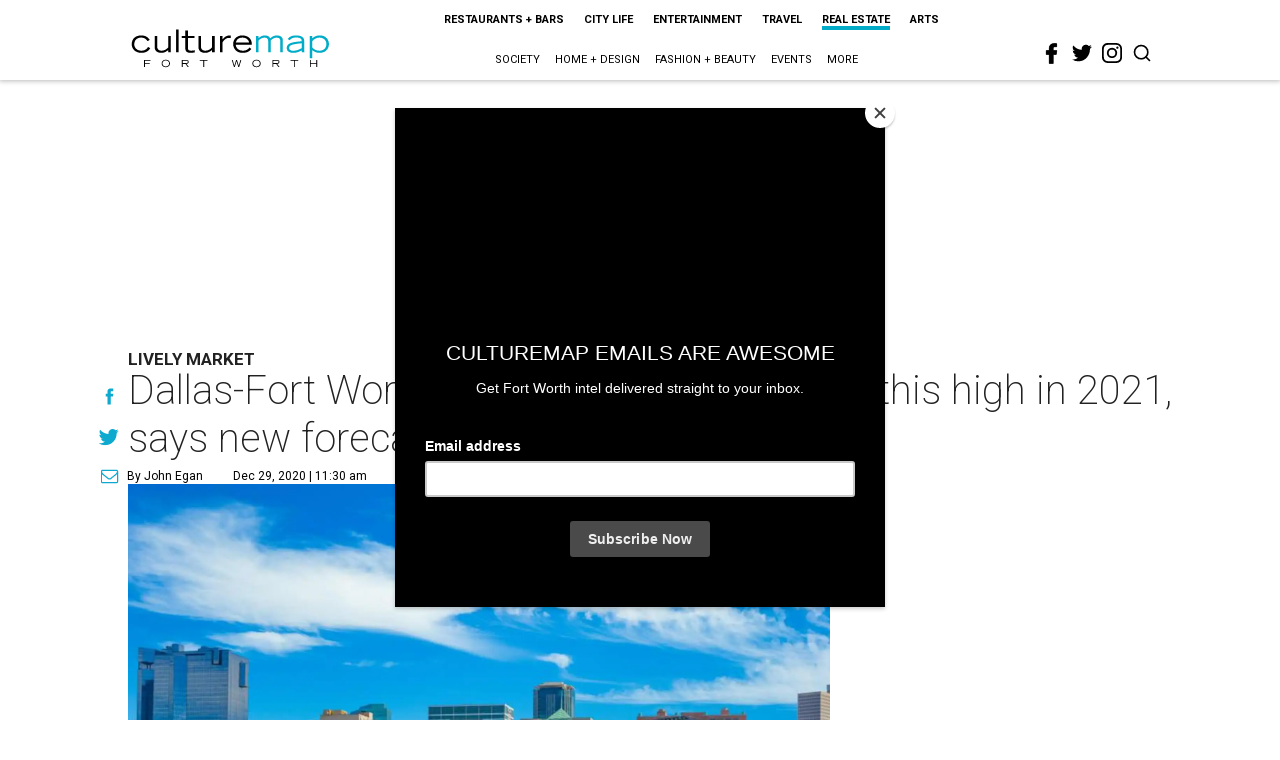

--- FILE ---
content_type: text/html; charset=utf-8
request_url: https://fortworth.culturemap.com/news/real-estate/12-29-20-dfw-home-sales-and-prices-climb-2021-realtor-com/
body_size: 42904
content:
<!DOCTYPE html><!-- Powered by RebelMouse. https://www.rebelmouse.com --><html lang="en"><head prefix="og: https://ogp.me/ns# article: https://ogp.me/ns/article#"><script type="application/ld+json">{"@context":"https://schema.org","@type":"NewsArticle","author":{"@type":"Person","description":"Former editor of the Austin Business Journal and now a freelance writer.","identifier":"22243808","image":{"@type":"ImageObject","url":"https://fortworth.culturemap.com/media-library/eyJhbGciOiJIUzI1NiIsInR5cCI6IkpXVCJ9.eyJpbWFnZSI6Imh0dHBzOi8vYXNzZXRzLnJibC5tcy8yODc1NzA0My9vcmlnaW4ucG5nIiwiZXhwaXJlc19hdCI6MTc5ODcxODQ1MX0.f69j1BZicpGYhu24BkW5IVhrv40_2tOAKydqYtOcE0k/image.png?width=210"},"name":"John Egan","url":"https://fortworth.culturemap.com/u/johneganaustin"},"dateModified":"2022-10-28T04:37:05Z","datePublished":"2020-12-29T17:30:00Z","description":"Lively market","headline":"Dallas-Fort Worth home prices could climb this high in 2021, says new forecast","image":[{"@type":"ImageObject","height":600,"url":"https://fortworth.culturemap.com/media-library/fort-worth-skyline.jpg?id=31481821&width=1200&height=600&coordinates=0%2C86%2C0%2C87","width":1200},{"@type":"ImageObject","height":1200,"url":"https://fortworth.culturemap.com/media-library/fort-worth-skyline.jpg?id=31481821&width=1200&height=1200&coordinates=163%2C0%2C164%2C0","width":1200},{"@type":"ImageObject","height":1500,"url":"https://fortworth.culturemap.com/media-library/fort-worth-skyline.jpg?id=31481821&width=2000&height=1500&coordinates=51%2C0%2C51%2C0","width":2000},{"@type":"ImageObject","height":700,"url":"https://fortworth.culturemap.com/media-library/fort-worth-skyline.jpg?id=31481821&width=1245&height=700&coordinates=0%2C55%2C0%2C56","width":1245}],"keywords":["reports","rankings","lists"],"mainEntityOfPage":{"@id":"https://fortworth.culturemap.com/news/real-estate/12-29-20-dfw-home-sales-and-prices-climb-2021-realtor-com/","@type":"WebPage"},"publisher":{"@type":"Organization","logo":{"@type":"ImageObject","url":"https://fortworth.culturemap.com/media-library/eyJhbGciOiJIUzI1NiIsInR5cCI6IkpXVCJ9.eyJpbWFnZSI6Imh0dHBzOi8vYXNzZXRzLnJibC5tcy8zMTczMjk3NS9vcmlnaW4ucG5nIiwiZXhwaXJlc19hdCI6MTgwOTAyNzY1NX0.AEfbp1GQXsnHK9L_0sUr_EOS0BxZjHBUanVbaqA1q6w/image.png?width=210"},"name":"CultureMap Fort Worth"},"thumbnailUrl":"https://fortworth.culturemap.com/media-library/fort-worth-skyline.jpg?id=31481821&amp;width=210","url":"https://fortworth.culturemap.com/news/real-estate/12-29-20-dfw-home-sales-and-prices-climb-2021-realtor-com/"}</script><meta charset="utf-8"/><meta name="robots" content="max-image-preview:large"/><link rel="preload" imagesrcset="https://fortworth.culturemap.com/media-library/fort-worth-skyline.jpg?id=31481821&width=2000&height=1500&quality=50&coordinates=51%2C0%2C51%2C0 3x, https://fortworth.culturemap.com/media-library/fort-worth-skyline.jpg?id=31481821&width=2000&height=1500&quality=50&coordinates=51%2C0%2C51%2C0 2x, https://fortworth.culturemap.com/media-library/fort-worth-skyline.jpg?id=31481821&width=2000&height=1500&quality=50&coordinates=51%2C0%2C51%2C0 1x" as="image" fetchpriority="high"/><link rel="canonical" href="https://dallas.culturemap.com/news/real-estate/12-18-20-dfw-home-sales-and-prices-climb-2021-realtor-com"/><meta property="fb:app_id" content="200167090048537"/><meta name="twitter:site" content="@CultureMap Fort Worth"/><meta name="twitter:site:id" content="621318757"/><meta property="og:type" content="article"/><meta property="og:url" content="https://fortworth.culturemap.com/news/real-estate/12-29-20-dfw-home-sales-and-prices-climb-2021-realtor-com/"/><meta property="og:site_name" content="CultureMap Fort Worth"/><meta property="og:image" content="https://fortworth.culturemap.com/media-library/fort-worth-skyline.jpg?id=31481821&width=1200&height=600&coordinates=0%2C86%2C0%2C87"/><meta property="og:image:width" content="1200"/><meta property="og:image:height" content="600"/><meta property="og:title" content="Dallas-Fort Worth home prices could climb this high in 2021, says new forecast"/><meta property="og:description" content="Lively market"/><meta name="description" content="Lively market"/><meta name="keywords" content="reports, rankings, lists"/><meta name="referrer" content="always"/><meta name="twitter:card" content="summary_large_image"/><meta name="twitter:image" content="https://fortworth.culturemap.com/media-library/fort-worth-skyline.jpg?id=31481821&width=1200&height=600&coordinates=0%2C86%2C0%2C87"/><link rel="preconnect" href="https://assets.rebelmouse.io/" crossorigin="anonymous"/><link rel="preconnect" href="https://user-stats.rbl.ms/" crossorigin="anonymous"/><link rel="preconnect" href="https://pages-stats.rbl.ms/" crossorigin="anonymous"/><!--link rel="preload" href="https://static.rbl.ms/static/fonts/fontawesome/fontawesome-mini.woff" as="font" type="font/woff2" crossorigin--><script class="rm-i-script">window.REBELMOUSE_BOOTSTRAP_DATA = {"isUserLoggedIn": false, "site": {"id": 19034195, "isCommunitySite": false}, "runner": {"id": 19034195}, "post": {"id": 2656259345, "sections": [0, 552453692], "shareUrl": "https%3A%2F%2Ffortworth.culturemap.com%2Fnews%2Freal-estate%2F12-29-20-dfw-home-sales-and-prices-climb-2021-realtor-com%2F", "status": 0, "tags": ["reports", "rankings", "lists"]}, "path": "/news/real-estate/12-29-20-dfw-home-sales-and-prices-climb-2021-realtor-com/", "pathParams": {}, "resourceId": "pp_2656259345", "fbId": "200167090048537", "fbAppVersion": "v2.5", "clientGaId": "UA-9940336-8", "messageBusUri": "wss://messages.rebelmouse.io", "section": {"id": null}, "tag": {"slug": null, "isSection": false}, "fullBootstrapUrl": "/res/bootstrap/data.js?site_id=19034195\u0026resource_id=pp_2656259345\u0026path_params=%7B%7D\u0026abe=0\u0026agent_id=5cc0c837c0c1c87eb0801970\u0026override_device=desktop\u0026post_id=2656259345", "whitelabel_menu": {}, "useRiver": false, "engine": {"recaptchaSiteKey": null, "lazyLoadShortcodeImages": true, "backButtonGoToPage": true, "changeParticleUrlScroll": false, "countKeepReadingAsPageview": true, "defaultVideoPlayer": "", "theoPlayerLibraryLocation": "", "trackPageViewOnParticleUrlScroll": false, "webVitalsSampleRate": 100, "overrideDevicePixelRatio": null, "image_quality_level": 50, "sendEventsToCurrentDomain": false, "enableLoggedOutUserTracking": false, "useSmartLinks2": true}};
    </script><script class="rm-i-script">window.REBELMOUSE_BASE_ASSETS_URL = "https://fortworth.culturemap.com/static/dist/social-ux/";
        window.REBELMOUSE_BASE_SSL_DOMAIN = "https://fortworth.culturemap.com";
        window.REBELMOUSE_TASKS_QUEUE = [];
        window.REBELMOUSE_LOW_TASKS_QUEUE = [];
        window.REBELMOUSE_LOWEST_TASKS_QUEUE = [];
        window.REBELMOUSE_ACTIVE_TASKS_QUEUE = [];
        window.REBELMOUSE_STDLIB = {};
        window.RM_OVERRIDES = {};
        window.RM_AD_LOADER = [];
    </script><script src="https://fortworth.culturemap.com/static/dist/social-ux/main.36c3749fa49db81ecd4f.bundle.mjs" class="rm-i-script" type="module" async="async" data-js-app="true" data-src-host="https://fortworth.culturemap.com" data-src-file="main.mjs"></script><script src="https://fortworth.culturemap.com/static/dist/social-ux/main.d0b30db35abc6251a38d.bundle.js" class="rm-i-script" nomodule="nomodule" defer="defer" data-js-app="true" data-src-host="https://fortworth.culturemap.com" data-src-file="main.js"></script><script src="https://fortworth.culturemap.com/static/dist/social-ux/runtime.5f2854bedb02943ff2a5.bundle.mjs" class="rm-i-script" type="module" async="async" data-js-app="true" data-src-host="https://fortworth.culturemap.com" data-src-file="runtime.mjs"></script><script src="https://fortworth.culturemap.com/static/dist/social-ux/runtime.5fe7c9a46d72403f8fd3.bundle.js" class="rm-i-script" nomodule="nomodule" defer="defer" data-js-app="true" data-src-host="https://fortworth.culturemap.com" data-src-file="runtime.js"></script><!-- we collected enough need to fix it first before turn in back on--><!--script src="//cdn.ravenjs.com/3.16.0/raven.min.js" crossorigin="anonymous"></script--><!--script type="text/javascript">
        Raven.config('https://6b64f5cc8af542cbb920e0238864390a@sentry.io/147999').install();
    </script--><script class="rm-i-script">
        if ('serviceWorker' in navigator) {
          window.addEventListener('load', function() {
            navigator.serviceWorker.register('/sw.js').then(function(registration) {
              console.log('ServiceWorker registration successful with scope: ', registration.scope);
            }, function(err) {
              console.log('ServiceWorker registration failed: ', err);
            });
          });
        } else {
          console.log('ServiceWorker not enabled');
        }
    </script><script class="rm-i-script">
        // fallback error prone google tag setup
        var googletag = googletag || {};
        googletag.cmd = googletag.cmd || [];
    </script><meta http-equiv="X-UA-Compatible" content="IE=edge"/><link rel="alternate" type="application/rss+xml" title="CultureMap Fort Worth" href="/feeds/news/real-estate.rss"/><meta name="viewport" content="width=device-width,initial-scale=1,minimum-scale=1.0"/><!-- TODO: move the default value from here --><title>Dallas-Fort Worth home prices could climb this high in 2021, says new forecast - CultureMap Fort Worth</title><style class="rm-i-styles">
        article,aside,details,figcaption,figure,footer,header,hgroup,nav,section{display:block;}audio,canvas,video{display:inline-block;}audio:not([controls]){display:none;}[hidden]{display:none;}html{font-size:100%;-webkit-text-size-adjust:100%;-ms-text-size-adjust:100%;}body{margin:0;font-size:1em;line-height:1.4;}body,button,input,select,textarea{font-family:Tahoma,sans-serif;color:#5A5858;}::-moz-selection{background:#145A7C;color:#fff;text-shadow:none;}::selection{background:#145A7C;color:#fff;text-shadow:none;}:focus{outline:5px auto #2684b1;}a:hover,a:active{outline:0;}abbr[title]{border-bottom:1px dotted;}b,strong{font-weight:bold;}blockquote{margin:1em 40px;}dfn{font-style:italic;}hr{display:block;height:1px;border:0;border-top:1px solid #ccc;margin:1em 0;padding:0;}ins{background:#ff9;color:#000;text-decoration:none;}mark{background:#ff0;color:#000;font-style:italic;font-weight:bold;}pre,code,kbd,samp{font-family:monospace,serif;_font-family:'courier new',monospace;font-size:1em;}pre{white-space:pre;white-space:pre-wrap;word-wrap:break-word;}q{quotes:none;}q:before,q:after{content:"";content:none;}small{font-size:85%;}sub,sup{font-size:75%;line-height:0;position:relative;vertical-align:baseline;}sup{top:-0.5em;}sub{bottom:-0.25em;}ul,ol{margin:1em 0;padding:0 0 0 40px;}dd{margin:0 0 0 40px;}nav ul,nav ol{list-style:none;list-style-image:none;margin:0;padding:0;}img{border:0;-ms-interpolation-mode:bicubic;vertical-align:middle;}svg:not(:root){overflow:hidden;}figure{margin:0;}form{margin:0;}fieldset{border:0;margin:0;padding:0;}label{cursor:pointer;}legend{border:0;padding:0;}button,input{line-height:normal;}button,input[type="button"],input[type="reset"],input[type="submit"]{cursor:pointer;-webkit-appearance:button;}input[type="checkbox"],input[type="radio"]{box-sizing:border-box;padding:0;}input[type="search"]{-webkit-appearance:textfield;box-sizing:content-box;}input[type="search"]::-webkit-search-decoration{-webkit-appearance:none;}button::-moz-focus-inner,input::-moz-focus-inner{border:0;padding:0;}textarea{overflow:auto;vertical-align:top;resize:vertical;}input:invalid,textarea:invalid{background-color:#fccfcc;}table{border-collapse:collapse;border-spacing:0;}td{vertical-align:top;}.ir{display:block;border:0;text-indent:-999em;overflow:hidden;background-color:transparent;background-repeat:no-repeat;text-align:left;direction:ltr;}.ir br{display:none;}.hidden{display:none !important;visibility:hidden;}.visuallyhidden{border:0;clip:rect(0 0 0 0);height:1px;margin:-1px;overflow:hidden;padding:0;position:absolute;width:1px;}.visuallyhidden.focusable:active,.visuallyhidden.focusable:focus{clip:auto;height:auto;margin:0;overflow:visible;position:static;width:auto;}.invisible{visibility:hidden;}.clearfix:before,.clearfix:after{content:"";display:table;}.clearfix:after{clear:both;}.clearfix{zoom:1;}.zindex20{z-index:20;}.zindex30{z-index:30;}.zindex40{z-index:40;}.zindex50{z-index:50;}html{font-size:19pxpx;font-family:Roboto;line-height:1.5;color:rgba(34, 34, 34, 1);font-weight:normal;}body,button,input,select,textarea{font-family:Roboto;color:rgba(34, 34, 34, 1);}.col,body{font-size:1.6rem;line-height:1.5;}a{color:#0ea9cf;text-decoration:none;}a:hover{color:rgba(0, 0, 0, 1);text-decoration:none;}.with-primary-color{color:#0ea9cf;}.with-primary-color:hover{color:rgba(0, 0, 0, 1);}.js-tab,.js-keep-reading,.js-toggle{cursor:pointer;}.noselect{-webkit-touch-callout:none;-webkit-user-select:none;-khtml-user-select:none;-moz-user-select:none;-ms-user-select:none;user-select:none;}.tabs__tab{display:inline-block;padding:10px;}.tabs__tab-content{display:none;}.tabs__tab-content.active{display:block;}button:focus,input[type="text"],input[type="email"]{outline:0;}audio,canvas,iframe,img,svg,video{vertical-align:middle;max-width:100%;}textarea{resize:vertical;}.main{background-color:rgba(255, 255, 255, 1);position:relative;overflow:hidden;}.valign-wrapper{display:-webkit-flex;display:-ms-flexbox;display:flex;-webkit-align-items:center;-ms-flex-align:center;align-items:center;}.valign-wrapper .valign{display:block;}#notification{position:fixed;}.article-module__controls-placeholder{position:absolute;}.display-block{display:block;}.cover-all{position:absolute;width:100%;height:100%;}.full-width{width:100%;}.fa{font-family:FontAwesome,"fontawesome-mini" !important;}.fa.fa-instagram{font-size:1.15em;}.fa-googleplus:before{content:"\f0d5";}.post-partial,.overflow-visible{overflow:visible !important;}.attribute-data{margin:0 10px 10px 0;padding:5px 10px;background-color:#0ea9cf;color:white;border-radius:3px;margin-bottom:10px;display:inline-block;}.attribute-data[value=""]{display:none;}.badge{display:inline-block;overflow:hidden;}.badge-image{border-radius:100%;}.js-expandable.expanded .js-expand,.js-expandable:not(.expanded) .js-contract{display:none;}.js-scroll-trigger{display:block;width:100%;}.sticky-target:not(.legacy){position:fixed;opacity:0;top:0;will-change:transform;transform:translate3d(0px,0px,0px);}.sticky-target.legacy{position:relative;}.sticky-target.legacy.sticky-active{position:fixed;}.color-inherit:hover,.color-inherit{color:inherit;}.js-appear-on-expand{transition:all 350ms;height:0;overflow:hidden;opacity:0;}.content-container{display:none;}.expanded .content-container{display:block;}.expanded .js-appear-on-expand{opacity:1;height:auto;}.logged-out-user .js-appear-on-expand{height:0;opacity:0;}.h1,.h2{margin:0;padding:0;font-size:1em;font-weight:normal;}.lazyload-placeholder{display:none;position:absolute;text-align:center;background:rgba(0,0,0,0.1);top:0;bottom:0;left:0;right:0;}div[runner-lazy-loading] .lazyload-placeholder,iframe[runner-lazy-loading] + .lazyload-placeholder{display:block;}.abs-pos-center{position:absolute;top:0;bottom:0;left:0;right:0;margin:auto;}.relative{position:relative;}.runner-spinner{position:absolute;top:0;bottom:0;left:0;right:0;margin:auto;width:50px;}.runner-spinner:before{content:"";display:block;padding-top:100%;}.rm-non-critical-loaded .runner-spinner-circular{animation:rotate 2s linear infinite;height:100%;transform-origin:center center;width:100%;position:absolute;top:0;bottom:0;left:0;right:0;margin:auto;}.position-relative{position:relative;}.collection-button{display:inline-block;}.rm-non-critical-loaded .runner-spinner-path{stroke-dasharray:1,200;stroke-dashoffset:0;animation:dash 1.5s ease-in-out infinite,color 6s ease-in-out infinite;stroke-linecap:round;}.pagination-container .pagination-wrapper{display:flex;align-items:center;}.pagination-container .pagination-wrapper a{color:rgba(59,141,242,1);margin:0 5px;}@keyframes rotate{100%{transform:rotate(360deg);}}@keyframes dash{0%{stroke-dasharray:1,200;stroke-dashoffset:0;}50%{stroke-dasharray:89,200;stroke-dashoffset:-35px;}100%{stroke-dasharray:89,200;stroke-dashoffset:-124px;}}@keyframes color{100%,0%{stroke:rgba(255,255,255,1);}40%{stroke:rgba(255,255,255,0.6);}66%{stroke:rgba(255,255,255,0.9);}80%,90%{stroke:rgba(255,255,255,0.7);}}.js-section-loader-feature-container > .slick-list > .slick-track > .slick-slide:not(.slick-active){height:0;visibility:hidden;}.rebellt-item-media-container .instagram-media{margin-left:auto !important;margin-right:auto !important;}.js-hidden-panel{position:fixed;top:0;left:0;right:0;transition:all 300ms;z-index:10;}.js-hidden-panel.active{transform:translate3d(0,-100%,0);}.content{margin-left:auto;margin-right:auto;max-width:1100px;width:90%;}.ad-tag{text-align:center;}.ad-tag__inner{display:inline-block;}.content .ad-tag{margin-left:-5%;margin-right:-5%;}@media (min-width:768px){.content .ad-tag{margin-left:auto;margin-right:auto;}}.user-prefs{display:none;}.no-mb:not(:last-child){margin-bottom:0;}.no-mt:not(:first-child){margin-top:0;}.sm-mt-0:not(:empty):before,.sm-mt-1:not(:empty):before,.sm-mt-2:not(:empty):before,.sm-mb-0:not(:empty):after,.sm-mb-1:not(:empty):after,.sm-mb-2:not(:empty):after,.md-mt-0:not(:empty):before,.md-mt-1:not(:empty):before,.md-mt-2:not(:empty):before,.md-mb-0:not(:empty):after,.md-mb-1:not(:empty):after,.md-mb-2:not(:empty):after,.lg-mt-0:not(:empty):before,.lg-mt-1:not(:empty):before,.lg-mt-2:not(:empty):before,.lg-mb-0:not(:empty):after,.lg-mb-1:not(:empty):after,.lg-mb-2:not(:empty):after{content:'';display:block;overflow:hidden;}.sm-mt-0:not(:empty):before{margin-bottom:0;}.sm-mt-0 > *{margin-top:0;}.sm-mt-1:not(:empty):before{margin-bottom:-10px;}.sm-mt-1 > *{margin-top:10px;}.sm-mt-2:not(:empty):before{margin-bottom:-20px;}.sm-mt-2 > *{margin-top:20px;}.sm-mb-0:not(:empty):after{margin-top:0;}.sm-mb-0 > *{margin-bottom:0;}.sm-mb-1:not(:empty):after{margin-top:-10px;}.sm-mb-1 > *{margin-bottom:10px;}.sm-mb-2:not(:empty):after{margin-top:-20px;}.sm-mb-2 > *{margin-bottom:20px;}@media (min-width:768px){.md-mt-0:not(:empty):before{margin-bottom:0;}.md-mt-0 > *{margin-top:0;}.md-mt-1:not(:empty):before{margin-bottom:-10px;}.md-mt-1 > *{margin-top:10px;}.md-mt-2:not(:empty):before{margin-bottom:-20px;}.md-mt-2 > *{margin-top:20px;}.md-mb-0:not(:empty):after{margin-top:0;}.md-mb-0 > *{margin-bottom:0;}.md-mb-1:not(:empty):after{margin-top:-10px;}.md-mb-1 > *{margin-bottom:10px;}.md-mb-2:not(:empty):after{margin-top:-20px;}.md-mb-2 > *{margin-bottom:20px;}}@media (min-width:1024px){.lg-mt-0:not(:empty):before{margin-bottom:0;}.lg-mt-0 > *{margin-top:0;}.lg-mt-1:not(:empty):before{margin-bottom:-10px;}.lg-mt-1 > *{margin-top:10px;}.lg-mt-2:not(:empty):before{margin-bottom:-20px;}.lg-mt-2 > *{margin-top:20px;}.lg-mb-0:not(:empty):after{margin-top:0;}.lg-mb-0 > *{margin-bottom:0;}.lg-mb-1:not(:empty):after{margin-top:-10px;}.lg-mb-1 > *{margin-bottom:10px;}.lg-mb-2:not(:empty):after{margin-top:-20px;}.lg-mb-2 > *{margin-bottom:20px;}}.sm-cp-0{padding:0;}.sm-cp-1{padding:10px;}.sm-cp-2{padding:20px;}@media (min-width:768px){.md-cp-0{padding:0;}.md-cp-1{padding:10px;}.md-cp-2{padding:20px;}}@media (min-width:1024px){.lg-cp-0{padding:0;}.lg-cp-1{padding:10px;}.lg-cp-2{padding:20px;}}.mb-2 > *{margin-bottom:20px;}.mb-2 > :last-child{margin-bottom:0;}.v-sep > *{margin-bottom:20px;}@media (min-width:768px){.v-sep > *{margin-bottom:40px;}}.v-sep > *:last-child{margin-bottom:0;}@media only screen and (max-width:767px){.hide-mobile{display:none !important;}}@media only screen and (max-width:1023px){.hide-tablet-and-mobile{display:none !important;}}@media only screen and (min-width:768px){.hide-tablet-and-desktop{display:none !important;}}@media only screen and (min-width:768px) and (max-width:1023px){.hide-tablet{display:none !important;}}@media only screen and (min-width:1024px){.hide-desktop{display:none !important;}}.row.px10{margin-left:-10px;margin-right:-10px;}.row.px10 > .col{padding-left:10px;padding-right:10px;}.row.px20{margin-left:-20px;margin-right:-20px;}.row.px20 > .col{padding-left:20px;padding-right:20px;}.row{margin-left:auto;margin-right:auto;overflow:hidden;}.row:after{content:'';display:table;clear:both;}.row:not(:empty){margin-bottom:-20px;}.col{margin-bottom:20px;}@media (min-width:768px){.col{margin-bottom:40px;}.row:not(:empty){margin-bottom:-40px;}}.row .col{float:left;box-sizing:border-box;}.row .col.pull-right{float:right;}.row .col.s1{width:8.3333333333%;}.row .col.s2{width:16.6666666667%;}.row .col.s3{width:25%;}.row .col.s4{width:33.3333333333%;}.row .col.s5{width:41.6666666667%;}.row .col.s6{width:50%;}.row .col.s7{width:58.3333333333%;}.row .col.s8{width:66.6666666667%;}.row .col.s9{width:75%;}.row .col.s10{width:83.3333333333%;}.row .col.s11{width:91.6666666667%;}.row .col.s12{width:100%;}@media only screen and (min-width:768px){.row .col.m1{width:8.3333333333%;}.row .col.m2{width:16.6666666667%;}.row .col.m3{width:25%;}.row .col.m4{width:33.3333333333%;}.row .col.m5{width:41.6666666667%;}.row .col.m6{width:50%;}.row .col.m7{width:58.3333333333%;}.row .col.m8{width:66.6666666667%;}.row .col.m9{width:75%;}.row .col.m10{width:83.3333333333%;}.row .col.m11{width:91.6666666667%;}.row .col.m12{width:100%;}}@media only screen and (min-width:1024px){.row .col.l1{width:8.3333333333%;}.row .col.l2{width:16.6666666667%;}.row .col.l3{width:25%;}.row .col.l4{width:33.3333333333%;}.row .col.l5{width:41.6666666667%;}.row .col.l6{width:50%;}.row .col.l7{width:58.3333333333%;}.row .col.l8{width:66.6666666667%;}.row .col.l9{width:75%;}.row .col.l10{width:83.3333333333%;}.row .col.l11{width:91.6666666667%;}.row .col.l12{width:100%;}}.widget{position:relative;box-sizing:border-box;}.widget:hover .widget__headline a{color:rgba(0, 0, 0, 1);}.widget__headline{font-family:"Crimson Pro";color:rgba(34, 34, 34, 1);cursor:pointer;}.widget__headline-text{font-family:inherit;color:inherit;word-break:break-word;}.widget__section-text{display:block;}.image,.widget__image{background-position:center;background-repeat:no-repeat;background-size:cover;display:block;z-index:0;}.widget__play{position:absolute;width:100%;height:100%;text-align:center;}.rm-widget-image-holder{position:relative;}.rm-video-holder{position:absolute;width:100%;height:100%;top:0;left:0;}.rm-zindex-hidden{display:none;z-index:-1;}.rm-widget-image-holder .widget__play{top:0;left:0;}.image.no-image{background-color:#e4e4e4;}.widget__video{position:relative;}.widget__video .rm-scrop-spacer{padding-bottom:56.25%;}.widget__video.rm-video-tiktok{max-width:605px;}.widget__video video,.widget__video iframe{position:absolute;top:0;left:0;height:100%;}.widget__product-vendor{font-size:1.5em;line-height:1.5;margin:25px 0;}.widget__product-buy-link{margin:15px 0;}.widget__product-buy-link-btn{background-color:#000;color:#fff;display:inline-block;font-size:1.6rem;line-height:1em;padding:1.25rem;font-weight:700;}.widget__product-buy-btn:hover{color:#fff;}.widget__product-price{font-size:1.5em;line-height:1.5;margin:25px 0;}.widget__product-compare-at-price{text-decoration:line-through;}.rebellt-item.is--mobile,.rebellt-item.is--tablet{margin-bottom:0.85em;}.rebellt-item.show_columns_on_mobile.col2,.rebellt-item.show_columns_on_mobile.col3{display:inline-block;vertical-align:top;}.rebellt-item.show_columns_on_mobile.col2{width:48%;}.rebellt-item.show_columns_on_mobile.col3{width:32%;}@media only screen and (min-width:768px){.rebellt-item.col2:not(.show_columns_on_mobile),.rebellt-item.col3:not(.show_columns_on_mobile){display:inline-block;vertical-align:top;}.rebellt-item.col2:not(.show_columns_on_mobile){width:48%;}.rebellt-item.col3:not(.show_columns_on_mobile){width:32%;}}.rebellt-item.parallax{background-size:cover;background-attachment:fixed;position:relative;left:calc(-50vw + 50%);width:100vw;min-height:100vh;padding:0 20%;box-sizing:border-box;max-width:inherit;text-align:center;z-index:3;}.rebellt-item.parallax.is--mobile{background-position:center;margin-bottom:0;padding:0 15%;}.rebellt-item.parallax.has-description:before,.rebellt-item.parallax.has-description:after{content:"";display:block;padding-bottom:100%;}.rebellt-item.parallax.has-description.is--mobile:before,.rebellt-item.parallax.has-description.is--mobile:after{padding-bottom:90vh;}.rebellt-item.parallax h3,.rebellt-item.parallax p{color:white;text-shadow:1px 0 #000;}.rebellt-item.parallax.is--mobile p{font-size:18px;font-weight:400;}.rebellt-ecommerce h3{font-size:1.8em;margin-bottom:15px;}.rebellt-ecommerce--vendor{font-size:1.5em;line-height:1.5;margin:25px 0;}.rebellt-ecommerce--price{font-size:1.5em;line-height:1.5;margin:25px 0;}.rebellt-ecommerce--compare-at-price{text-decoration:line-through;}.rebellt-ecommerce--buy{margin:15px 0;}.rebellt-ecommerce--btn{background-color:#000;color:#fff;display:inline-block;font-size:1.6rem;line-height:1em;padding:1.25rem;font-weight:700;}.rebellt-ecommerce--btn:hover{color:#fff;}.rebelbar.skin-simple{height:50px;line-height:50px;color:rgba(34, 34, 34, 1);font-size:1.2rem;border-left:none;border-right:none;background-color:#fff;}.rebelbar.skin-simple .rebelbar__inner{position:relative;height:100%;margin:0 auto;padding:0 20px;max-width:1300px;}.rebelbar.skin-simple .logo{float:left;}.rebelbar.skin-simple .logo__image{max-height:50px;max-width:190px;}.rebelbar--fake.skin-simple{position:relative;border-color:#fff;}.rebelbar--fixed.skin-simple{position:absolute;width:100%;z-index:3;}.with-fixed-header .rebelbar--fixed.skin-simple{position:fixed;top:0;}.rebelbar.skin-simple .rebelbar__menu-toggle{position:relative;cursor:pointer;float:left;text-align:center;font-size:0;width:50px;margin-left:-15px;height:100%;color:rgba(34, 34, 34, 1);}.rebelbar.skin-simple i{vertical-align:middle;display:inline-block;font-size:20px;}.rebelbar.skin-simple .rebelbar__menu-toggle:hover{color:rgba(0, 0, 0, 1);}.rebelbar.skin-simple .rebelbar__section-links{display:none;padding:0 100px 0 40px;overflow:hidden;height:100%;}.rebelbar.skin-simple .rebelbar__section-list{margin:0 -15px;height:100%;}.rebelbar.skin-simple .rebelbar__section-links li{display:inline-block;padding:0 15px;text-align:left;}.rebelbar.skin-simple .rebelbar__section-link{color:rgba(34, 34, 34, 1);display:block;font-size:1.8rem;font-weight:400;text-decoration:none;}.rebelbar.skin-simple .rebelbar__section-link:hover{color:rgba(0, 0, 0, 1);}.rebelbar.skin-simple .rebelbar__sharebar.sharebar{display:none;}.rebelbar.skin-simple .rebelbar__section-list.js--active .rebelbar__more-sections-button{visibility:visible;}.rebelbar.skin-simple .rebelbar__more-sections-button{cursor:pointer;visibility:hidden;}.rebelbar.skin-simple #rebelbar__more-sections{visibility:hidden;position:fixed;line-height:70px;left:0;width:100%;background-color:#1f1f1f;}.rebelbar.skin-simple #rebelbar__more-sections a{color:white;}.rebelbar.skin-simple #rebelbar__more-sections.opened{visibility:visible;}@media only screen and (min-width:768px){.rebelbar.skin-simple .rebelbar__menu-toggle{margin-right:15px;}.rebelbar.skin-simple{height:100px;line-height:100px;font-weight:700;}.rebelbar.skin-simple .logo__image{max-width:350px;max-height:100px;}.rebelbar.skin-simple .rebelbar__inner{padding:0 40px;}.rebelbar.skin-simple .rebelbar__sharebar.sharebar{float:left;margin-top:20px;margin-bottom:20px;padding-left:40px;}}@media (min-width:960px){.rebelbar.skin-simple .rebelbar__section-links{display:block;}.with-floating-shares .rebelbar.skin-simple .search-form{display:none;}.with-floating-shares .rebelbar.skin-simple .rebelbar__sharebar.sharebar{display:block;}.with-floating-shares .rebelbar.skin-simple .rebelbar__section-links{display:none;}}.menu-global{display:none;width:100%;position:fixed;z-index:3;color:white;background-color:#1a1a1a;height:100%;font-size:1.8rem;overflow-y:auto;overflow-x:hidden;line-height:1.6em;}@media (min-width:768px){.menu-global{display:block;max-width:320px;top:0;-webkit-transform:translate(-320px,0);transform:translate(-320px,0);transform:translate3d(-320px,0,0);}.menu-global,.all-content-wrapper{transition:transform .2s cubic-bezier(.2,.3,.25,.9);}}.menu-overlay{position:fixed;top:-100%;left:0;height:0;width:100%;cursor:pointer;visibility:hidden;opacity:0;transition:opacity 200ms;}.menu-opened .menu-overlay{visibility:visible;height:100%;z-index:1;opacity:1;top:0;}@media only screen and (min-width:768px){.menu-opened .menu-overlay{z-index:10;background:rgba(255,255,255,.6);}}@media (min-width:960px){.logged-out-user .rebelbar.skin-simple .menu-overlay{display:none;}}@media (min-width:600px){.rm-resized-container-5{width:5%;}.rm-resized-container-10{width:10%;}.rm-resized-container-15{width:15%;}.rm-resized-container-20{width:20%;}.rm-resized-container-25{width:25%;}.rm-resized-container-30{width:30%;}.rm-resized-container-35{width:35%;}.rm-resized-container-40{width:40%;}.rm-resized-container-45{width:45%;}.rm-resized-container-50{width:50%;}.rm-resized-container-55{width:55%;}.rm-resized-container-60{width:60%;}.rm-resized-container-65{width:65%;}.rm-resized-container-70{width:70%;}.rm-resized-container-75{width:75%;}.rm-resized-container-80{width:80%;}.rm-resized-container-85{width:85%;}.rm-resized-container-90{width:90%;}.rm-resized-container-95{width:95%;}.rm-resized-container-100{width:100%;}}.rm-embed-container{position:relative;}.rm-embed-container.rm-embed-instagram{max-width:540px;}.rm-embed-container.rm-embed-tiktok{max-width:572px;min-height:721px;}.rm-embed-container.rm-embed-tiktok blockquote,.rm-embed-twitter blockquote{all:revert;}.rm-embed-container.rm-embed-tiktok blockquote{margin-left:0;margin-right:0;position:relative;}.rm-embed-container.rm-embed-tiktok blockquote,.rm-embed-container.rm-embed-tiktok blockquote > iframe,.rm-embed-container.rm-embed-tiktok blockquote > section{width:100%;min-height:721px;display:block;}.rm-embed-container.rm-embed-tiktok blockquote > section{position:absolute;top:0;left:0;right:0;bottom:0;display:flex;align-items:center;justify-content:center;flex-direction:column;text-align:center;}.rm-embed-container.rm-embed-tiktok blockquote > section:before{content:"";display:block;width:100%;height:300px;border-radius:8px;}.rm-embed-container > .rm-embed,.rm-embed-container > .rm-embed-holder{position:absolute;top:0;left:0;}.rm-embed-holder{display:block;height:100%;width:100%;display:flex;align-items:center;}.rm-embed-container > .rm-embed-spacer{display:block;}.rm-embed-twitter{max-width:550px;margin-top:10px;margin-bottom:10px;}.rm-embed-twitter blockquote{position:relative;height:100%;width:100%;flex-direction:column;display:flex;align-items:center;justify-content:center;flex-direction:column;text-align:center;}.rm-embed-twitter:not(.rm-off) .twitter-tweet{margin:0 !important;}.logo__image,.image-element__img,.rm-lazyloadable-image{max-width:100%;height:auto;}.logo__image,.image-element__img{width:auto;}@media (max-width:768px){.rm-embed-spacer.rm-embed-spacer-desktop{display:none;}}@media (min-width:768px){.rm-embed-spacer.rm-embed-spacer-mobile{display:none;}}.sharebar{margin:0 -4px;padding:0;font-size:0;line-height:0;}.sharebar a{color:#fff;}.sharebar a:hover{text-decoration:none;color:#fff;}.sharebar .share,.sharebar .share-plus{display:inline-block;margin:0 4px;font-size:14px;font-weight:400;padding:0 10px;width:20px;min-width:20px;height:40px;line-height:38px;text-align:center;vertical-align:middle;border-radius:2px;}.sharebar .share-plus i,.sharebar .share i{display:inline-block;vertical-align:middle;}.sharebar .hide-button{display:none;}.sharebar.enable-panel .hide-button{display:inline-block;}.sharebar.enable-panel .share-plus{display:none;}.sharebar.with-first-button-caption:not(.enable-panel) .share:first-child{width:68px;}.sharebar.with-first-button-caption:not(.enable-panel) .share:first-child:after{content:'Share';padding-left:5px;vertical-align:middle;}.sharebar--fixed{display:none;position:fixed;bottom:0;z-index:1;text-align:center;width:100%;left:0;margin:20px auto;}.with-floating-shares .sharebar--fixed{display:block;}.sharebar.fly_shared:not(.enable-panel) .share:nth-child(5){display:none;}.share-media-panel .share-media-panel-pinit{position:absolute;right:0;bottom:0;background-color:transparent;}.share-media-panel-pinit_share{background-image:url('/static/img/whitelabel/runner/spritesheets/pin-it-sprite.png');background-color:#BD081C;background-position:-1px -17px;border-radius:4px;float:right;height:34px;margin:7px;width:60px;background-size:194px auto;}.share-media-panel-pinit_share:hover{opacity:.9;}@media (min-width:768px){.sharebar .share-plus .fa,.sharebar .share .fa{font-size:22px;}.sharebar .share,.sharebar .share-plus{padding:0 15px;width:30px;min-width:30px;height:60px;line-height:60px;margin:0 4px;font-size:16px;}.sharebar.with-first-button-caption:not(.enable-panel) .share:first-child{width:180px;}.sharebar.with-first-button-caption:not(.enable-panel) .share:first-child:after{content:'Share this story';padding-left:10px;vertical-align:middle;text-transform:uppercase;}.share-media-panel-pinit_share{background-position:-60px -23px;height:45px;margin:10px;width:80px;}}.action-btn{display:block;font-size:1.6rem;color:#0ea9cf;cursor:pointer;border:2px solid #0ea9cf;border-color:#0ea9cf;border-radius:2px;line-height:1em;padding:1.6rem;font-weight:700;text-align:center;}.action-btn:hover{color:rgba(0, 0, 0, 1);border:2px solid rgba(0, 0, 0, 1);border-color:rgba(0, 0, 0, 1);}.section-headline__text{font-size:3rem;font-weight:700;line-height:1;}.section-headline__text{color:rgba(34, 34, 34, 1);}@media (min-width:768px){.section-headline__text{font-size:3.6rem;}.content__main .section-headline__text{margin-top:-.3rem;margin-bottom:2rem;}}.module-headline__text{font-size:3rem;font-weight:700;color:#808080;}@media (min-width:768px){.module-headline__text{font-size:3.6rem;}}.search-form{position:absolute;top:0;right:20px;z-index:1;}.search-form__text-input{display:none;height:42px;font-size:1.3rem;background-color:#f4f4f4;border:none;color:#8f8f8f;text-indent:10px;padding:0;width:220px;position:absolute;right:-10px;top:0;bottom:0;margin:auto;}.search-form .search-form__submit{display:none;position:relative;border:none;bottom:2px;background-color:transparent;}.search-form__text-input:focus,.search-form__submit:focus{border:0 none;-webkit-box-shadow:none;-moz-box-shadow:none;box-shadow:none;outline:0 none;}.show-search .search-form__close{position:absolute;display:block;top:0;bottom:0;margin:auto;height:1rem;right:-28px;}.search-form__open{vertical-align:middle;bottom:2px;display:inline-block;position:relative;color:rgba(34, 34, 34, 1);font-size:1.9rem;}.show-search .search-form__text-input{display:block;}.show-search .search-form__submit{display:inline-block;vertical-align:middle;padding:0;color:rgba(34, 34, 34, 1);font-size:1.9rem;}.search-form__close,.show-search .search-form__open{display:none;}.quick-search{display:block;border-bottom:1px solid #d2d2d2;padding:24px 0 28px;margin-bottom:20px;position:relative;}.quick-search__submit{background-color:transparent;border:0;padding:0;margin:0;position:absolute;zoom:.75;color:#000;}.quick-search__input{background-color:transparent;border:0;padding:0;font-size:1.5rem;font-weight:700;line-height:3em;padding-left:40px;width:100%;box-sizing:border-box;}@media (min-width:768px){.search-form{right:40px;}.quick-search{margin-bottom:40px;padding:0 0 20px;}.quick-search__submit{zoom:1;}.quick-search__input{line-height:2.2em;padding-left:60px;}}.search-widget{position:relative;}.search-widget__input,.search-widget__submit{border:none;padding:0;margin:0;color:rgba(34, 34, 34, 1);background:transparent;font-size:inherit;line-height:inherit;}.social-links__link{display:inline-block;padding:12px;line-height:0;width:25px;height:25px;border-radius:50%;margin:0 6px;font-size:1.5em;text-align:center;position:relative;vertical-align:middle;color:white;}.social-links__link:hover{color:white;}.social-links__link > span{position:absolute;top:0;left:0;right:0;bottom:0;margin:auto;height:1em;}.article__body{font-family:"Crimson Pro";}.body-description .horizontal-rule{border-top:2px solid #eee;}.article-content blockquote{border-left:5px solid #0ea9cf;border-left-color:#0ea9cf;color:#656565;padding:0 0 0 25px;margin:1em 0 1em 25px;}.article__splash-custom{position:relative;}.body hr{display:none;}.article-content .media-caption{color:#9a9a9a;font-size:1.4rem;line-height:2;}.giphy-image{margin-bottom:0;}.article-body a{word-wrap:break-word;}.article-content .giphy-image__credits-wrapper{margin:0;}.article-content .giphy-image__credits{color:#000;font-size:1rem;}.article-content .image-media,.article-content .giphy-image .media-photo-credit{display:block;}.tags{color:#0ea9cf;margin:0 -5px;}.tags__item{margin:5px;display:inline-block;}.tags .tags__item{line-height:1;}.slideshow .carousel-control{overflow:hidden;}.shortcode-media .media-caption,.shortcode-media .media-photo-credit{display:block;}@media (min-width:768px){.tags{margin:0 -10px;}.tags__item{margin:10px;}.article-content__comments-wrapper{border-bottom:1px solid #d2d2d2;margin-bottom:20px;padding-bottom:40px;}}.subscription-widget{background:#0ea9cf;padding:30px;}.subscription-widget .module-headline__text{text-align:center;font-size:2rem;font-weight:400;color:#fff;}.subscription-widget .social-links{margin-left:-10px;margin-right:-10px;text-align:center;font-size:0;}.subscription-widget .social-links__link{display:inline-block;vertical-align:middle;width:39px;height:39px;color:#fff;box-sizing:border-box;border-radius:50%;font-size:20px;margin:0 5px;line-height:35px;background:transparent;border:2px solid #fff;border-color:#fff;}.subscription-widget .social-links__link:hover{color:rgba(0, 0, 0, 1);border-color:rgba(0, 0, 0, 1);background:transparent;}.subscription-widget .social-links__link .fa-instagram{margin:5px 0 0 1px;}.subscription-widget__site-links{margin:30px -5px;text-align:center;font-size:.8em;}.subscription-widget__site-link{padding:0 5px;color:inherit;}.newsletter-element__form{text-align:center;position:relative;max-width:500px;margin-left:auto;margin-right:auto;}.newsletter-element__submit,.newsletter-element__input{border:0;padding:10px;font-size:1.6rem;font-weight:500;height:40px;line-height:20px;margin:0;}.newsletter-element__submit{background:#808080;color:#fff;position:absolute;top:0;right:0;}.newsletter-element__submit:hover{opacity:.9;}.newsletter-element__input{background:#f4f4f4;width:100%;color:#8f8f8f;padding-right:96px;box-sizing:border-box;}.gdpr-cookie-wrapper{position:relative;left:0;right:0;padding:.5em;box-sizing:border-box;}.gdpr-cookie-controls{text-align:right;}.runner-authors-list{margin-top:0;margin-bottom:0;padding-left:0;list-style-type:none;}.runner-authors-author-wrapper{display:flex;flex-direction:row;flex-wrap:nowrap;justify-content:flex-start;align-items:stretch;align-content:stretch;}.runner-authors-avatar-thumb{display:inline-block;border-radius:100%;width:55px;height:55px;background-repeat:no-repeat;background-position:center;background-size:cover;overflow:hidden;}.runner-authors-avatar-thumb img{width:100%;height:100%;display:block;object-fit:cover;border-radius:100%;}.runner-authors-avatar-fallback{display:flex;align-items:center;justify-content:center;width:100%;height:100%;font-size:12px;line-height:1.1;text-align:center;padding:4px;background:#e0e0e0;color:#555;font-weight:600;text-transform:uppercase;border-radius:100%;overflow:hidden;}.runner-authors-author-info{width:calc(100% - 55px);}.runner-author-name-container{padding:0 6px;}.rm-breadcrumb__list{margin:0;padding:0;}.rm-breadcrumb__item{list-style-type:none;display:inline;}.rm-breadcrumb__item:last-child .rm-breadcrumb__separator{display:none;}.rm-breadcrumb__item:last-child .rm-breadcrumb__link,.rm-breadcrumb__link.disabled{pointer-events:none;color:inherit;}.social-tab-i .share-fb:after,.social-tab-i .share-tw:after{content:none;}.share-buttons .social-tab-i a{margin-right:0;}.share-buttons .social-tab-i li{line-height:1px;float:left;}.share-buttons .social-tab-i ul{margin:0;padding:0;list-style:none;}.share-tab-img{max-width:100%;padding:0;margin:0;position:relative;overflow:hidden;display:inline-block;}.share-buttons .social-tab-i{position:absolute;bottom:0;right:0;margin:0;padding:0;z-index:1;list-style-type:none;}.close-share-mobile,.show-share-mobile{background-color:rgba(0,0,0,.75);}.share-buttons .social-tab-i.show-mobile-share-bar .close-share-mobile,.share-buttons .social-tab-i .show-share-mobile,.share-buttons .social-tab-i .share{width:30px;height:30px;line-height:27px;padding:0;text-align:center;display:inline-block;vertical-align:middle;}.share-buttons .social-tab-i.show-mobile-share-bar .show-share-mobile,.share-buttons .social-tab-i .close-share-mobile{display:none;}.share-buttons .social-tab-i .icons-share{vertical-align:middle;display:inline-block;font:normal normal normal 14px/1 FontAwesome;color:white;}.social-tab-i .icons-share.fb:before{content:'\f09a';}.social-tab-i .icons-share.tw:before{content:'\f099';}.social-tab-i .icons-share.pt:before{content:'\f231';}.social-tab-i .icons-share.tl:before{content:'\f173';}.social-tab-i .icons-share.em:before{content:'\f0e0';}.social-tab-i .icons-share.sprite-shares-close:before{content:'\f00d';}.social-tab-i .icons-share.sprite-shares-share:before{content:'\f1e0';}@media only screen and (max-width:768px){.share-tab-img .social-tab-i{display:block;}.share-buttons .social-tab-i .share{display:none;}.share-buttons .social-tab-i.show-mobile-share-bar .share{display:block;}.social-tab-i li{float:left;}}@media only screen and (min-width:769px){.social-tab-i .close-share-mobile,.social-tab-i .show-share-mobile{display:none !important;}.share-tab-img .social-tab-i{display:none;}.share-tab-img:hover .social-tab-i{display:block;}.share-buttons .social-tab-i .share{width:51px;height:51px;line-height:47px;}.share-buttons .social-tab-i{margin:5px 0 0 5px;top:0;left:0;bottom:auto;right:auto;display:none;}.share-buttons .social-tab-i .share{display:block;}}.accesibility-hidden{border:0;clip:rect(1px 1px 1px 1px);clip:rect(1px,1px,1px,1px);height:1px;margin:-1px;overflow:hidden;padding:0;position:absolute;width:1px;background:#000;color:#fff;}body:not(.rm-non-critical-loaded) .follow-button{display:none;}.posts-custom .posts-wrapper:after{content:"";display:block;margin-bottom:-20px;}.posts-custom .widget{margin-bottom:20px;width:100%;}.posts-custom .widget__headline,.posts-custom .social-date{display:block;}.posts-custom .social-date{color:#a4a2a0;font-size:1.4rem;}.posts-custom[data-attr-layout_headline] .widget{vertical-align:top;}.posts-custom[data-attr-layout_headline="top"] .widget{vertical-align:bottom;}.posts-custom .posts-wrapper{margin-left:0;margin-right:0;font-size:0;line-height:0;}.posts-custom .widget{display:inline-block;}.posts-custom article{margin:0;box-sizing:border-box;font-size:1.6rem;line-height:1.5;}.posts-custom[data-attr-layout_columns="2"] article,.posts-custom[data-attr-layout_columns="3"] article,.posts-custom[data-attr-layout_columns="4"] article{margin:0 10px;}.posts-custom[data-attr-layout_columns="2"] .posts-wrapper,.posts-custom[data-attr-layout_columns="3"] .posts-wrapper,.posts-custom[data-attr-layout_columns="4"] .posts-wrapper{margin-left:-10px;margin-right:-10px;}@media (min-width:768px){.posts-custom[data-attr-layout_columns="2"] .widget{width:50%;}.posts-custom[data-attr-layout_columns="3"] .widget{width:33.3333%;}.posts-custom[data-attr-layout_columns="4"] .widget{width:25%;}}.posts-custom .widget__headline{font-size:1em;font-weight:700;word-wrap:break-word;}.posts-custom .widget__section{display:block;}.posts-custom .widget__head{position:relative;}.posts-custom .widget__head .widget__body{position:absolute;padding:5%;bottom:0;left:0;box-sizing:border-box;width:100%;background:rgba(0,0,0,0.4);background:linear-gradient(transparent 5%,rgba(0,0,0,0.5));}.posts-custom .widget__head .social-author__name,.posts-custom .widget__head .main-author__name,.posts-custom .widget__head .social-author__social-name,.posts-custom .widget__head .main-author__social-name,.posts-custom .widget__head .widget__headline,.posts-custom .widget__head .widget__subheadline{color:white;}.posts-custom .widget__subheadline *{display:inline;}.posts-custom .main-author__avatar,.posts-custom .social-author__avatar{float:left;border-radius:50%;margin-right:8px;height:30px;width:30px;min-width:30px;overflow:hidden;position:relative;}.posts-custom .main-author__name,.posts-custom .social-author__name{color:#1f1f1f;font-size:1.4rem;font-weight:700;line-height:1.5;display:inline;overflow:hidden;text-overflow:ellipsis;white-space:nowrap;position:relative;}.posts-custom .main-author__social-name,.posts-custom .social-author__social-name{color:#757575;display:block;font-size:1.2rem;line-height:0.8em;}.posts-custom .main-author__name:hover,.posts-custom .social-author__name:hover,.posts-custom .main-author__social-name:hover,.posts-custom .social-author__social-name:hover{color:rgba(0, 0, 0, 1);}.posts-custom[data-attr-layout_carousel] .posts-wrapper:after{margin-bottom:0 !important;}.posts-custom[data-attr-layout_carousel] .widget{margin-bottom:0 !important;}.posts-custom[data-attr-layout_carousel][data-attr-layout_columns="1"] .posts-wrapper:not(.slick-initialized) .widget:not(:first-child),.posts-custom[data-attr-layout_carousel]:not([data-attr-layout_columns="1"]) .posts-wrapper:not(.slick-initialized){display:none !important;}.posts-custom .slick-arrow{position:absolute;top:0;bottom:0;width:7%;max-width:60px;min-width:45px;min-height:60px;height:15%;color:white;border:0;margin:auto 10px;background:#0ea9cf;z-index:1;cursor:pointer;font-size:1.6rem;line-height:1;opacity:0.9;}.posts-custom .slick-prev{left:0;}.posts-custom .slick-next{right:0;}.posts-custom .slick-arrow:before{position:absolute;left:0;right:0;width:13px;bottom:0;top:0;margin:auto;height:16px;}.posts-custom .slick-arrow:hover{background:rgba(0, 0, 0, 1);opacity:1;}.posts-custom .slick-dots{display:block;padding:10px;box-sizing:border-box;text-align:center;margin:0 -5px;}.posts-custom .slick-dots li{display:inline-block;margin:0 5px;}.posts-custom .slick-dots button{font-size:0;width:10px;height:10px;display:inline-block;line-height:0;border:0;background:#0ea9cf;border-radius:7px;padding:0;margin:0;vertical-align:middle;outline:none;}.posts-custom .slick-dots .slick-active button,.posts-custom .slick-dots button:hover{background:rgba(0, 0, 0, 1);}.posts-custom hr{display:none;}.posts-custom{font-family:"Crimson Pro";}.posts-custom blockquote{border-left:5px solid #0ea9cf;border-left-color:#0ea9cf;color:#656565;padding:0 0 0 25px;margin:1em 0 1em 25px;}.posts-custom .media-caption{color:#9a9a9a;font-size:1.4rem;line-height:2;}.posts-custom a{word-wrap:break-word;}.posts-custom .giphy-image__credits-wrapper{margin:0;}.posts-custom .giphy-image__credits{color:#000;font-size:1rem;}.posts-custom .body .image-media,.posts-custom .body .giphy-image .media-photo-credit{display:block;}.posts-custom .widget__shares.enable-panel .share-plus,.posts-custom .widget__shares:not(.enable-panel) .hide-button{display:none;}.posts-custom .widget__shares{margin-left:-10px;margin-right:-10px;font-size:0;}.posts-custom .widget__shares .share{display:inline-block;padding:5px;line-height:0;width:25px;height:25px;border-radius:50%;margin:0 10px;font-size:1.5rem;text-align:center;position:relative;vertical-align:middle;color:white;}.posts-custom .widget__shares .share:hover{color:white;}.posts-custom .widget__shares i{position:absolute;top:0;left:0;right:0;bottom:0;margin:auto;height:1em;}.infinite-scroll-wrapper:not(.rm-loading){width:1px;height:1px;}.infinite-scroll-wrapper.rm-loading{width:1px;}.rm-loadmore-placeholder.rm-loading{display:block;width:100%;}.widget__shares button.share,.social-tab-buttons button.share{box-sizing:content-box;}.social-tab-buttons button.share{border:none;}.post-splash-custom,.post-splash-custom .widget__head{position:relative;}.post-splash-custom .widget__head .widget__body{position:absolute;padding:5%;bottom:0;left:0;box-sizing:border-box;width:100%;background:rgba(0,0,0,0.4);background:-webkit-linear-gradient( transparent 5%,rgba(0,0,0,0.5) );background:-o-linear-gradient(transparent 5%,rgba(0,0,0,0.5));background:-moz-linear-gradient( transparent 5%,rgba(0,0,0,0.5) );background:linear-gradient(transparent 5%,rgba(0,0,0,0.5));}.post-splash-custom .headline{font-size:2rem;font-weight:700;position:relative;}.post-splash-custom .post-controls{position:absolute;top:0;left:0;z-index:2;}.post-splash-custom hr{display:none;}.post-splash-custom .widget__section{display:block;}.post-splash-custom .post-date{display:block;}.post-splash-custom .photo-credit p,.post-splash-custom .photo-credit a{font-size:1.1rem;margin:0;}.post-splash-custom .widget__subheadline *{display:inline;}.post-splash-custom .widget__image .headline,.post-splash-custom .widget__image .photo-credit,.post-splash-custom .widget__image .photo-credit p,.post-splash-custom .widget__image .photo-credit a,.post-splash-custom .widget__image .post-date{color:#fff;}@media (min-width:768px){.post-splash-custom .headline{font-size:3.6rem;}}.post-splash-custom .widget__shares.enable-panel .share-plus,.post-splash-custom .widget__shares:not(.enable-panel) .hide-button{display:none;}.post-splash-custom .widget__shares{margin-left:-10px;margin-right:-10px;font-size:0;}.post-splash-custom .widget__shares .share{display:inline-block;padding:5px;line-height:0;width:25px;height:25px;border-radius:50%;margin:0 10px;font-size:1.5rem;text-align:center;position:relative;vertical-align:middle;color:white;}.post-splash-custom .widget__shares .share:hover{color:white;}.post-splash-custom .widget__shares i{position:absolute;top:0;left:0;right:0;bottom:0;margin:auto;height:1em;}.post-authors{font-size:1.1em;line-height:1;padding-bottom:20px;margin-bottom:20px;color:#9a9a9a;border-bottom:1px solid #d2d2d2;}.post-authors__name,.post-authors__date{display:inline-block;vertical-align:middle;}.post-authors__name{font-weight:600;}.post-authors__date{margin-left:7px;}.post-authors__fb-like{float:right;overflow:hidden;}.post-authors__fb-like[fb-xfbml-state='rendered']:before{content:'Like us on Facebook';line-height:20px;display:inline-block;vertical-align:middle;margin-right:15px;}.post-authors__list{list-style:none;display:inline-block;vertical-align:middle;margin:0;padding:0;}.post-author{display:inline;}.post-author__avatar{z-index:0;border-radius:100%;object-fit:cover;width:50px;height:50px;}.post-author__avatar,.post-author__name{display:inline-block;vertical-align:middle;}.post-author__bio p{margin:0;}.post-pager{display:table;width:100%;}.post-pager__spacing{display:table-cell;padding:0;width:5px;}.post-pager__btn{display:table-cell;font-size:1.6rem;background:#0ea9cf;color:white;cursor:pointer;line-height:1em;padding:1.6rem;font-weight:700;text-align:center;}.post-pager__btn:hover{background:rgba(0, 0, 0, 1);color:white;}.post-pager__btn .fa{transition:padding 200ms;}.post-pager__btn:hover .fa{padding:0 5px;}.post-pager__spacing:first-child,.post-pager__spacing:last-child{display:none;}.arrow-link{font-weight:600;font-size:1.5rem;color:#0ea9cf;margin:0 -.5rem;text-align:right;position:relative;}.arrow-link__anchor span{vertical-align:middle;margin:0 .5rem;}.list{display:block;margin-left:-1em;margin-right:-1em;padding:0;}.list__item{display:inline-block;padding:1em;}.logo__anchor{display:block;font-size:0;}.logo__image.with-bounds{max-width:190px;max-height:100px;}@media (min-width:768px){.logo__image.with-bounds{max-width:350px;}}.widget__head .rm-lazyloadable-image{width:100%;}.crop-16x9{padding-bottom:56.25%;}.crop-3x2{padding-bottom:66.6666%;}.crop-2x1{padding-bottom:50%;}.crop-1x2{padding-bottom:200%;}.crop-3x1{padding-bottom:33.3333%;}.crop-1x1{padding-bottom:100%;}.rm-crop-16x9 > .widget__img--tag,.rm-crop-16x9 > div:not(.rm-crop-spacer),.rm-crop-3x2 > .widget__img--tag,.rm-crop-3x2 > div:not(.rm-crop-spacer),.rm-crop-2x1 > .widget__img--tag,.rm-crop-2x1 > div:not(.rm-crop-spacer),.rm-crop-1x2 > .widget__img--tag,.rm-crop-1x2 > div:not(.rm-crop-spacer),.rm-crop-3x1 > .widget__img--tag,.rm-crop-3x1 > div:not(.rm-crop-spacer),.rm-crop-1x1 > .widget__img--tag,.rm-crop-1x1 > div:not(.rm-crop-spacer),.rm-crop-custom > .widget__img--tag,.rm-crop-custom > div:not(.rm-crop-spacer){position:absolute;top:0;left:0;bottom:0;right:0;height:100%;width:100%;object-fit:contain;}.rm-crop-16x9 > .rm-crop-spacer,.rm-crop-3x2 > .rm-crop-spacer,.rm-crop-2x1 > .rm-crop-spacer,.rm-crop-1x2 > .rm-crop-spacer,.rm-crop-3x1 > .rm-crop-spacer,.rm-crop-1x1 > .rm-crop-spacer,.rm-crop-custom > .rm-crop-spacer{display:block;}.rm-crop-16x9 > .rm-crop-spacer{padding-bottom:56.25%;}.rm-crop-3x2 > .rm-crop-spacer{padding-bottom:66.6666%;}.rm-crop-2x1 > .rm-crop-spacer{padding-bottom:50%;}.rm-crop-1x2 > .rm-crop-spacer{padding-bottom:200%;}.rm-crop-3x1 > .rm-crop-spacer{padding-bottom:33.3333%;}.rm-crop-1x1 > .rm-crop-spacer{padding-bottom:100%;}.share-plus{background-color:#afafaf;}.share-plus:hover{background-color:#aaaaaa;}.share-facebook,.share-fb{background-color:#1777f2;}.share-facebook:hover,.share-fb:hover{background-color:#318bff;}.share-twitter,.share-tw{background-color:#50abf1;}.share-twitter:hover,.share-tw:hover{background-color:#00a8e5;}.share-apple{background-color:#000000;}.share-apple:hover{background-color:#333333;}.share-linkedin{background-color:#0077b5;}.share-linkedin:hover{background:#006da8;}.share-pinterest{background-color:#ce1e1f;}.share-pinterest:hover{background:#bb2020;}.share-googleplus{background-color:#df4a32;}.share-googleplus:hover{background-color:#c73c26;}.share-reddit{background-color:#ff4300;}.share-email{background-color:#5e7286;}.share-email:hover{background:#48596b;}.share-tumblr{background-color:#2c4762;}.share-tumblr:hover{background-color:#243c53;}.share-sms{background-color:#ff922b;}.share-sms:hover{background-color:#fd7e14;}.share-whatsapp{background-color:#4dc247;}.share-instagram{background-color:#3f729b;}.share-instagram:hover{background-color:#4B88B9;}.share-youtube{background-color:#cd201f;}.share-youtube:hover{background-color:#EA2524;}.share-linkedin{background-color:#0077b5;}.share-linkedin:hover{background-color:#005d8e;}.share-slack{background-color:#36C5F0;}.share-slack:hover{background-color:#0077b5;}.share-openid{background-color:#F7931E;}.share-openid:hover{background-color:#E6881C;}.share-st{background-color:#eb4924;}.share-copy-link{background-color:#159397;}.listicle-slideshow__thumbnails{margin:0 -0.5%;overflow:hidden;white-space:nowrap;min-height:115px;}.listicle-slideshow__thumbnail{width:19%;margin:0.5%;display:inline-block;cursor:pointer;}.listicle-slideshow-pager{display:none;}.rm-non-critical-loaded .listicle-slideshow-pager{display:contents;}.rm-top-sticky-flexible{position:fixed;z-index:4;top:0;left:0;width:100%;transform:translate3d(0px,0px,0px);}.rm-top-sticky-stuck{position:relative;}.rm-top-sticky-stuck .rm-top-sticky-floater{position:fixed;z-index:4;top:0;left:0;width:100%;transform:translate3d(0px,-200px,0px);}.rm-top-sticky-stuck.rm-stuck .rm-top-sticky-floater{transform:translate3d(0px,0px,0px);}.rm-component{display:contents !important;}#sheader-collapse_0_0_16_0_0_0_0_0 {background-color:white;}.ad-tag,.showcase-element,.series-container{max-width:100vw}.promoted-disclaimer{font-family:"Crimson Pro"!important}#promoted-series-title-container *{font-family:Roboto!important;font-weight:200!important}.gow-series-title *{font-family:Roboto!important}.all-content-wrapper{display:none}iframe.js-video-container{height:270px!important}@media (min-width:768px){body .body-description *{font-weight:400!important}body .body-description strong,b{font-weight:700!important}}@media (max-width:768px){.top-ad{width:90vw}.gow-series-container{padding-bottom:2rem!important}.gow-series-container .gow-series-presented-by-column-mobile{grid-template-columns:unset!important;justify-content:center!important}div.series-container>div>div>div.gow-series-right-column>div.gow-series-presented-by-column-mobile>img{height:35px!important}}.splide__list li.splide__slide.thumbnail-portrait{background-position:unset!important}.body-description ul li{margin:0 0 0 2rem!important}ul{margin-top:1rem!important;margin-bottom:1rem!important}.gow-promoted-series-module .box-decoration-clone{font-size:33px!important}.z-ad iframe{margin-left:auto!important;margin-right:auto!important}.z-ad-hidden.loaded{display:grid!important}.cm-page-wrapper .z-content-columns .posts-wrapper .widget article .body-description strong *{font-weight:bold!important}.top-ad-mobile{margin-top:1rem;width:322px;height:104px;display:flex;margin-top:2rem!important;justify-content:center}.top-ad-mobile div{height:100px!important;width:320px!important;display:flex;justify-content:center;align-items:center}.top-ad{height:252px!important;margin-bottom:1rem!important;width:972px!important;display:flex;align-items:center}.top-ad div{height:250px!important;width:970px!important;display:flex;justify-content:center;align-items:center}.z-lead-post img{margin-top:unset!important}.splide__list li.splide__slide.thumbnail-portrait{background-position:center!important}.body-description .video-ad-link a{text-transform:uppercase!important;font-weight:400!important;font-size:16px!important;font-family:Roboto!important}.video-ad-link{margin-left:auto;margin-right:auto;text-align:center}.body-description iframe{height:none!important}.video-js{background-color:unset!important}.cld-video-player,video{height:270px!important;width:480px!important;margin-left:auto;margin-right:auto}.vjs-control-bar,.vjs-recommendations-overlay,.vjs-text-track-display{}.z-content-container{padding:unset!important}.player-dimensions.vjs-fluid{padding-top:unset!important}article .widget__image:has(>.js-show-video){display:none!important}.image--ratio .post-partial .widget__head{position:relative;width:100%;padding-top:75%}.image--ratio .post-partial .widget__head picture{position:absolute;top:0;left:0;bottom:0;right:0;overflow:hidden}.image--ratio .post-partial .widget__head picture img{position:absolute;top:50%;left:0;transform:translateY(-50%)}.rm-video-jwplayer{height:360px!important;margin:15px 0}.widget__play svg.svg-icon--play{margin:auto;display:block!important}



#sPost_0_0_11_0_0_4_0_2_0_1_0_1_0_0 .widget__subheadline {font-family:'Roboto'!important;} 
    </style><script class="rm-i-script">
        window.REBELMOUSE_LOW_TASKS_QUEUE.push(function() {
            window.REBELMOUSE_STDLIB.loadExternalStylesheet("/static/css-build/roar/runner/social-ux-non-critical.css?v=rmxassets2a81ec462ecf66316d7fc7a753d0e690", function(){
                document.body.classList.add("rm-non-critical-loaded");
            });
        });
    </script><script class="rm-i-script">
        var __RUNNER_PUBLIC__ = {
          root: '#runner-root',
          events: {
            PAGE_VIEW: 'page_view.url_change.listicle_switch_page',
            URL_CHANGE_PAGE_VIEW: 'page_view.url_change',
            LISTICLE_CHANGE_PAGE_VIEW: 'page_view.listicle_switch_page'
          }
        }
    </script><script class="rm-i-script">
        window.__rebelmouseJsBaseUrl = "/static/js-build/";
        
        window.__rebelmousePrimaryColor = "#0ea9cf";
        
    </script><link rel="apple-touch-icon" href="https://assets.rebelmouse.io/eyJhbGciOiJIUzI1NiIsInR5cCI6IkpXVCJ9.eyJpbWFnZSI6Imh0dHBzOi8vYXNzZXRzLnJibC5tcy8yNjQyMTQ2Mi9vcmlnaW4ucG5nIiwiZXhwaXJlc19hdCI6MTgwMTIyNjgyMn0.wRaPLrRSI6jZif7Yu-yqlLalPP_hwJ6RYIqHeuOtboI/img.png?width=192&height=192" sizes="192x192"/><link rel="icon" type="image/png" href="https://assets.rebelmouse.io/eyJhbGciOiJIUzI1NiIsInR5cCI6IkpXVCJ9.eyJpbWFnZSI6Imh0dHBzOi8vYXNzZXRzLnJibC5tcy8yNjQyMTQ2Mi9vcmlnaW4ucG5nIiwiZXhwaXJlc19hdCI6MTgwMTIyNjgyMn0.wRaPLrRSI6jZif7Yu-yqlLalPP_hwJ6RYIqHeuOtboI/img.png?width=48&height=48" sizes="48x48"/><script type="application/json" data-abtest-name="socialux" data-abtest-value="1"></script><meta property="article:published_time" content="2020-12-29T17:30:00+00:00"/><meta property="article:modified_time" content="2022-10-28T04:37:05+00:00"/><script type="application/json" data-abtest-name="test" data-abtest-value="adlayout"></script><script type="application/json" data-abtest-name="test" data-abtest-value="29"></script><script type="application/json" data-abtest-name="CM" data-abtest-value="524"></script><script type="application/json" data-abtest-name="test" data-abtest-value="js:dev"></script><script type="application/json" data-abtest-name="CM" data-abtest-value="418"></script><script type="application/json" data-abtest-name="jw" data-abtest-value="play"></script><script type="application/json" data-abtest-name="test" data-abtest-value="js:dev:post"></script><script type="application/json" data-abtest-name="test" data-abtest-value="18"></script><script type="application/json" data-abtest-name="cm" data-abtest-value="332"></script><script type="application/json" data-abtest-name="test" data-abtest-value="20"></script><script type="application/json" data-abtest-name="test" data-abtest-value="19"></script><script type="application/json" data-abtest-name="test" data-abtest-value="14"></script><script type="application/json" data-abtest-name="test" data-abtest-value="15"></script><script type="application/json" data-abtest-name="test" data-abtest-value="16"></script><script type="application/json" data-abtest-name="test" data-abtest-value="17"></script><script type="application/json" data-abtest-name="test" data-abtest-value="alpaca2"></script><script type="application/json" data-abtest-name="test" data-abtest-value="alpaca"></script><script type="application/json" data-abtest-name="duplicate" data-abtest-value="fix"></script><script type="application/json" data-abtest-name="test" data-abtest-value="13"></script><script type="application/json" data-abtest-name="test" data-abtest-value="jwplayer"></script><script type="application/json" data-abtest-name="test" data-abtest-value="10"></script><script type="application/json" data-abtest-name="test" data-abtest-value="9"></script><script type="application/json" data-abtest-name="test" data-abtest-value="8"></script><script type="application/json" data-abtest-name="test" data-abtest-value="7"></script><script type="application/json" data-abtest-name="test" data-abtest-value="12"></script><script type="application/json" data-abtest-name="type" data-abtest-value="event"></script><script type="application/json" data-abtest-name="type" data-abtest-value="place"></script><script type="application/json" data-abtest-name="type" data-abtest-value="charity"></script><script type="application/json" data-abtest-name="v" data-abtest-value="20"></script><script type="application/json" data-abtest-name="v" data-abtest-value="84"></script><script type="application/json" data-abtest-name="taste" data-abtest-value="18"></script><script type="application/json" data-abtest-name="taste" data-abtest-value="17"></script><script type="application/json" data-abtest-name="taste" data-abtest-value="25"></script><script type="application/json" data-abtest-name="test" data-abtest-value="refresh"></script><script type="application/json" data-abtest-name="test" data-abtest-value="ads"></script><script type="application/json" data-abtest-name="prod" data-abtest-value="79"></script><script type="application/json" data-abtest-name="tm" data-abtest-value="12"></script><script type="application/json" data-abtest-name="tm" data-abtest-value="2024"></script><script type="application/json" data-abtest-name="prod" data-abtest-value="78"></script><script type="application/json" data-abtest-name="prod" data-abtest-value="74"></script><script type="application/json" data-abtest-name="prod" data-abtest-value="71"></script><script type="application/json" data-abtest-name="prod" data-abtest-value="70"></script><script type="application/json" data-abtest-name="" data-abtest-value=""></script><script type="application/json" data-abtest-name="cwv" data-abtest-value="new"></script><script type="application/json" data-abtest-name="test" data-abtest-value="js:dev"></script><script type="application/json" data-abtest-name="test" data-abtest-value="6"></script><script type="application/json" data-abtest-name="test" data-abtest-value="nick:dev"></script><script type="application/json" data-abtest-name="test" data-abtest-value="js:upgrade"></script><script type="application/json" data-abtest-name="test" data-abtest-value="1"></script><script id="mcjs">!function(c,h,i,m,p){m=c.createElement(h),p=c.getElementsByTagName(h)[0],m.async=1,m.src=i,p.parentNode.insertBefore(m,p)}(document,"script","https://chimpstatic.com/mcjs-connected/js/users/ad2d5dfa7b4cfd1ada3daef65/7e6e93d6ed15951b59593d679.js");</script><style class="rm-i-styles" id="custom-post-styles-2656259345">
</style><script type="application/json" data-abtest-name="test" data-abtest-value="1"></script><style class="rm-i-styles" id="custom-post-styles-2674865063">
</style><script type="application/json" data-abtest-name="test" data-abtest-value="1"></script><script class="rm-i-script">
        
            (function() {
    var cookie = 'rebelmouse_abtests=';
        cookie += '; Max-Age=0';
    document.cookie = cookie + '; Path=/; SameSite=None; Secure';
})();
        
        </script><!--[if IE]>
        <script type="text/javascript" src="/static/js-build/libs/html5shiv/html5shiv.js"></script>
    <![endif]--></head><body class="logged-out-user section-real-estate"><div id="fb-root"></div><div id="runner-root"></div><div id="curtain" class="curtain"></div><nav class="menu-global"><div class="main-menu-wrapper"><div class="menu-global__search-form hide-tablet-and-desktop"><form action="/search/"><button type="submit" class="menu-global__submit fa fa-search" value="" aria-label="Submit"></button><input name="q" class="menu-global__text-input" type="text" placeholder="Search..." aria-label="Search"/></form></div><div class="divider hide-tablet-and-desktop"></div><ul class="sections-list"><li class="main-menu-item sections-list__item sections-list__item--home"><a href="/" aria-label="Link to Home">Home</a></li><li class="main-menu-item sections-list__item sections-list__item--popular"><a href="https://fortworth.culturemap.com/popular/" aria-label="Link to popular">popular</a></li><li class="main-menu-item sections-list__item sections-list__item--news"><a href="https://fortworth.culturemap.com/news/" aria-label="Link to News">News</a></li><li class="main-menu-item sections-list__item sections-list__item--restaurants-bars"><a href="https://fortworth.culturemap.com/news/restaurants-bars/" aria-label="Link to Restaurants + Bars">Restaurants + Bars</a></li><li class="main-menu-item sections-list__item sections-list__item--city-life"><a href="https://fortworth.culturemap.com/news/city-life/" aria-label="Link to City Life">City Life</a></li><li class="main-menu-item sections-list__item sections-list__item--entertainment"><a href="https://fortworth.culturemap.com/news/entertainment/" aria-label="Link to Entertainment">Entertainment</a></li><li class="main-menu-item sections-list__item sections-list__item--travel"><a href="https://fortworth.culturemap.com/news/travel/" aria-label="Link to Travel">Travel</a></li><li class="main-menu-item sections-list__item sections-list__item--real-estate"><a href="https://fortworth.culturemap.com/news/real-estate/" aria-label="Link to Real Estate">Real Estate</a></li><li class="main-menu-item sections-list__item sections-list__item--arts"><a href="https://fortworth.culturemap.com/news/arts/" aria-label="Link to Arts">Arts</a></li><li class="main-menu-item sections-list__item sections-list__item--society"><a href="https://fortworth.culturemap.com/news/society/" aria-label="Link to Society">Society</a></li><li class="main-menu-item sections-list__item sections-list__item--home-design"><a href="https://fortworth.culturemap.com/news/home-design/" aria-label="Link to Home + Design">Home + Design</a></li><li class="main-menu-item sections-list__item sections-list__item--fashion"><a href="https://fortworth.culturemap.com/news/fashion/" aria-label="Link to Fashion + Beauty">Fashion + Beauty</a></li><li class="main-menu-item sections-list__item sections-list__item--innovation"><a href="https://fortworth.culturemap.com/news/innovation/" aria-label="Link to Innovation">Innovation</a></li><li class="main-menu-item sections-list__item sections-list__item--sports"><a href="https://fortworth.culturemap.com/news/sports/" aria-label="Link to Sports">Sports</a></li><li class="main-menu-item sections-list__item sections-list__item--events"><a href="https://fortworth.culturemap.com/events/" aria-label="Link to events">events</a></li><li class="main-menu-item sections-list__item sections-list__item--submit-new-event"><a href="https://fortworth.culturemap.com/events/submit-new-event/" aria-label="Link to submit-new-event">submit-new-event</a></li><li class="main-menu-item sections-list__item sections-list__item--subscribe"><a href="https://fortworth.culturemap.com/subscribe/" aria-label="Link to subscribe">subscribe</a></li><li class="main-menu-item sections-list__item sections-list__item--about"><a href="https://fortworth.culturemap.com/about/" aria-label="Link to about">about</a></li><li class="main-menu-item sections-list__item sections-list__item--children"><a href="https://fortworth.culturemap.com/charity-guide/children/" aria-label="Link to children">children</a></li><li class="main-menu-item sections-list__item sections-list__item--education"><a href="https://fortworth.culturemap.com/charity-guide/education/" aria-label="Link to education">education</a></li><li class="main-menu-item sections-list__item sections-list__item--health"><a href="https://fortworth.culturemap.com/charity-guide/health/" aria-label="Link to health">health</a></li><li class="main-menu-item sections-list__item sections-list__item--series"><a href="https://fortworth.culturemap.com/series/" aria-label="Link to series">series</a></li><li class="main-menu-item sections-list__item sections-list__item--promoted"><a href="https://fortworth.culturemap.com/promoted/" aria-label="Link to promoted">promoted</a></li><li class="main-menu-item sections-list__item sections-list__item--eventdetail"><a href="https://fortworth.culturemap.com/eventdetail/" aria-label="Link to eventdetail">eventdetail</a></li><li class="main-menu-item sections-list__item sections-list__item--veterans"><a href="https://fortworth.culturemap.com/charity-guide/veterans/" aria-label="Link to Veterans">Veterans</a></li><li class="main-menu-item sections-list__item sections-list__item--social-services"><a href="https://fortworth.culturemap.com/charity-guide/social-services/" aria-label="Link to Social Services">Social Services</a></li><li class="main-menu-item sections-list__item sections-list__item--arts-culture"><a href="https://fortworth.culturemap.com/charity-guide/arts-culture/" aria-label="Link to Arts + Culture">Arts + Culture</a></li><li class="main-menu-item sections-list__item sections-list__item--animals"><a href="https://fortworth.culturemap.com/charity-guide/animals/" aria-label="Link to Animals">Animals</a></li><li class="main-menu-item sections-list__item sections-list__item--lgbtq"><a href="https://fortworth.culturemap.com/charity-guide/lgbtq/" aria-label="Link to LGBTQ">LGBTQ</a></li><li class="main-menu-item sections-list__item sections-list__item--new-charity"><a href="https://fortworth.culturemap.com/charity-guide/new-charity/" aria-label="Link to New Charity">New Charity</a></li><li class="main-menu-item sections-list__item sections-list__item--south-padre-fw"><a href="https://fortworth.culturemap.com/series/south-padre-fw/" aria-label="Link to South Padre FW">South Padre FW</a></li><li class="main-menu-item sections-list__item sections-list__item--visit-frisco-fw"><a href="https://fortworth.culturemap.com/series/visit-frisco-fw/" aria-label="Link to Visit Frisco FW">Visit Frisco FW</a></li><li class="main-menu-item sections-list__item sections-list__item--wrangler-fw"><a href="https://fortworth.culturemap.com/series/wrangler-fw/" aria-label="Link to Wrangler FW">Wrangler FW</a></li><li class="main-menu-item sections-list__item sections-list__item--dogfish-head-fw"><a href="https://fortworth.culturemap.com/series/dogfish-head-fw/" aria-label="Link to Dogfish Head FW">Dogfish Head FW</a></li><li class="main-menu-item sections-list__item sections-list__item--lovbe-fw"><a href="https://fortworth.culturemap.com/series/lovbe-fw/" aria-label="Link to LovBe FW">LovBe FW</a></li><li class="main-menu-item sections-list__item sections-list__item--claire-st-amant-podcast-fw"><a href="https://fortworth.culturemap.com/series/claire-st-amant-podcast-fw/" aria-label="Link to Claire St Amant podcast FW">Claire St Amant podcast FW</a></li><li class="main-menu-item sections-list__item sections-list__item--nasher-fw"><a href="https://fortworth.culturemap.com/series/nasher-fw/" aria-label="Link to Nasher FW">Nasher FW</a></li><li class="main-menu-item sections-list__item sections-list__item--greystar-jameson"><a href="https://fortworth.culturemap.com/series/greystar-jameson/" aria-label="Link to Greystar Jameson">Greystar Jameson</a></li><li class="main-menu-item sections-list__item sections-list__item--luck-springs-fw"><a href="https://fortworth.culturemap.com/series/luck-springs-fw/" aria-label="Link to Luck Springs FW">Luck Springs FW</a></li><li class="main-menu-item sections-list__item sections-list__item--fort-worth-tastemaker-awards-2021"><a href="https://fortworth.culturemap.com/series/fort-worth-tastemaker-awards-2021/" aria-label="Link to Fort Worth Tastemaker Awards 2021">Fort Worth Tastemaker Awards 2021</a></li><li class="main-menu-item sections-list__item sections-list__item--texas-motorplex-fw"><a href="https://fortworth.culturemap.com/series/texas-motorplex-fw/" aria-label="Link to Texas Motorplex FW">Texas Motorplex FW</a></li><li class="main-menu-item sections-list__item sections-list__item--port-aransas-fw"><a href="https://fortworth.culturemap.com/series/port-aransas-fw/" aria-label="Link to Port Aransas FW">Port Aransas FW</a></li><li class="main-menu-item sections-list__item sections-list__item--milan-laser-fw"><a href="https://fortworth.culturemap.com/series/milan-laser-fw/" aria-label="Link to Milan Laser">Milan Laser</a></li><li class="main-menu-item sections-list__item sections-list__item--bandera-fw"><a href="https://fortworth.culturemap.com/series/bandera-fw/" aria-label="Link to Bandera FW">Bandera FW</a></li><li class="main-menu-item sections-list__item sections-list__item--proximo-spirits-fw"><a href="https://fortworth.culturemap.com/series/proximo-spirits-fw/" aria-label="Link to Proximo Spirits">Proximo Spirits</a></li><li class="main-menu-item sections-list__item sections-list__item--balcones-fw"><a href="https://fortworth.culturemap.com/series/balcones-fw/" aria-label="Link to Balcones">Balcones</a></li><li class="main-menu-item sections-list__item sections-list__item--greystar-burnett-lofts"><a href="https://fortworth.culturemap.com/series/greystar-burnett-lofts/" aria-label="Link to Greystar Burnett Lofts">Greystar Burnett Lofts</a></li><li class="main-menu-item sections-list__item sections-list__item--briggs-neighborhood-guide-fw"><a href="https://fortworth.culturemap.com/series/briggs-neighborhood-guide-fw/" aria-label="Link to The Neighborhood Guide">The Neighborhood Guide</a></li><li class="main-menu-item sections-list__item sections-list__item--highland-park-village-fw"><a href="https://fortworth.culturemap.com/series/highland-park-village-fw/" aria-label="Link to Highland Park Village FW">Highland Park Village FW</a></li><li class="main-menu-item sections-list__item sections-list__item--gift-guide-fw-2021"><a href="https://fortworth.culturemap.com/series/gift-guide-fw-2021/" aria-label="Link to Gift Guide">Gift Guide</a></li><li class="main-menu-item sections-list__item sections-list__item--music-lane-fw"><a href="https://fortworth.culturemap.com/series/music-lane-fw/" aria-label="Link to Music Lane">Music Lane</a></li><li class="main-menu-item sections-list__item sections-list__item--pioneer-fw"><a href="https://fortworth.culturemap.com/series/pioneer-fw/" aria-label="Link to Pioneer FW">Pioneer FW</a></li><li class="main-menu-item sections-list__item sections-list__item--fort-worth-tastemaker-awards-2022"><a href="https://fortworth.culturemap.com/series/fort-worth-tastemaker-awards-2022/" aria-label="Link to Fort Worth Tastemaker Awards 2022">Fort Worth Tastemaker Awards 2022</a></li><li class="main-menu-item sections-list__item sections-list__item--fort-worth-stock-show-rodeo"><a href="https://fortworth.culturemap.com/series/fort-worth-stock-show-rodeo/" aria-label="Link to Fort Worth Stock Show & Rodeo">Fort Worth Stock Show &amp; Rodeo</a></li><li class="main-menu-item sections-list__item sections-list__item--central-market-fw"><a href="https://fortworth.culturemap.com/series/central-market-fw/" aria-label="Link to Central Market FW">Central Market FW</a></li><li class="main-menu-item sections-list__item sections-list__item--athletic-brewing-fw"><a href="https://fortworth.culturemap.com/series/athletic-brewing-fw/" aria-label="Link to Athletic Brewing">Athletic Brewing</a></li><li class="main-menu-item sections-list__item sections-list__item--into-the-garden"><a href="https://fortworth.culturemap.com/series/into-the-garden/" aria-label="Link to Into the Garden">Into the Garden</a></li><li class="main-menu-item sections-list__item sections-list__item--panther-city-lax"><a href="https://fortworth.culturemap.com/series/panther-city-lax/" aria-label="Link to Panther City LAX">Panther City LAX</a></li><li class="main-menu-item sections-list__item sections-list__item--bud-light-next-fw"><a href="https://fortworth.culturemap.com/series/bud-light-next-fw/" aria-label="Link to Bud Light Next">Bud Light Next</a></li><li class="main-menu-item sections-list__item sections-list__item--energenie-fw"><a href="https://fortworth.culturemap.com/series/energenie-fw/" aria-label="Link to EnerGenie">EnerGenie</a></li><li class="main-menu-item sections-list__item sections-list__item--el-paso-fw"><a href="https://fortworth.culturemap.com/series/el-paso-fw/" aria-label="Link to El Paso">El Paso</a></li><li class="main-menu-item sections-list__item sections-list__item--visit-lubbock-fw"><a href="https://fortworth.culturemap.com/series/visit-lubbock-fw/" aria-label="Link to Visit Lubbock FW">Visit Lubbock FW</a></li><li class="main-menu-item sections-list__item sections-list__item--jw-marriott-san-antonio-fw"><a href="https://fortworth.culturemap.com/series/jw-marriott-san-antonio-fw/" aria-label="Link to JW Marriott San Antonio">JW Marriott San Antonio</a></li><li class="main-menu-item sections-list__item sections-list__item--travel-texas-fw"><a href="https://fortworth.culturemap.com/series/travel-texas-fw/" aria-label="Link to Travel Texas">Travel Texas</a></li><li class="main-menu-item sections-list__item sections-list__item--fwtx-renewable-you"><a href="https://fortworth.culturemap.com/series/fwtx-renewable-you/" aria-label="Link to FWTX Renewable You">FWTX Renewable You</a></li><li class="main-menu-item sections-list__item sections-list__item--where-to-eat-fort-worth"><a href="https://fortworth.culturemap.com/series/where-to-eat-fort-worth/" aria-label="Link to Where to Eat Fort Worth">Where to Eat Fort Worth</a></li><li class="main-menu-item sections-list__item sections-list__item--modern-art-museum-fort-worth"><a href="https://fortworth.culturemap.com/series/modern-art-museum-fort-worth/" aria-label="Link to Modern Art Museum of Fort Worth">Modern Art Museum of Fort Worth</a></li><li class="main-menu-item sections-list__item sections-list__item--formula-1-giveaway"><a href="https://fortworth.culturemap.com/series/formula-1-giveaway/" aria-label="Link to Formula 1 Giveaway">Formula 1 Giveaway</a></li><li class="main-menu-item sections-list__item sections-list__item--fort-worth-charity-challenge"><a href="https://fortworth.culturemap.com/series/fort-worth-charity-challenge/" aria-label="Link to Fort Worth Charity Challenge 2016">Fort Worth Charity Challenge 2016</a></li><li class="main-menu-item sections-list__item sections-list__item--texas-wine-talk-fort-worth"><a href="https://fortworth.culturemap.com/series/texas-wine-talk-fort-worth/" aria-label="Link to Texas Wine Talk Fort Worth">Texas Wine Talk Fort Worth</a></li><li class="main-menu-item sections-list__item sections-list__item--okay-to-say"><a href="https://fortworth.culturemap.com/series/okay-to-say/" aria-label="Link to Okay to Say">Okay to Say</a></li><li class="main-menu-item sections-list__item sections-list__item--tastemaker-awards-2016-fort-worth"><a href="https://fortworth.culturemap.com/series/tastemaker-awards-2016-fort-worth/" aria-label="Link to Tastemaker Awards 2016 Fort Worth">Tastemaker Awards 2016 Fort Worth</a></li><li class="main-menu-item sections-list__item sections-list__item--texas-traveler-fort-worth"><a href="https://fortworth.culturemap.com/series/texas-traveler-fort-worth/" aria-label="Link to Texas Traveler Fort Worth">Texas Traveler Fort Worth</a></li><li class="main-menu-item sections-list__item sections-list__item--soldiers-angels"><a href="https://fortworth.culturemap.com/series/soldiers-angels/" aria-label="Link to Soldiers&#39; Angels">Soldiers&#39; Angels</a></li><li class="main-menu-item sections-list__item sections-list__item--okay-to-say-fort-worth"><a href="https://fortworth.culturemap.com/series/okay-to-say-fort-worth/" aria-label="Link to Okay to Say Fort Worth">Okay to Say Fort Worth</a></li><li class="main-menu-item sections-list__item sections-list__item--bobs-steak-and-chop-house-fort-worth"><a href="https://fortworth.culturemap.com/series/bobs-steak-and-chop-house-fort-worth/" aria-label="Link to Bob&#39;s Steak and Chop House Fort Worth">Bob&#39;s Steak and Chop House Fort Worth</a></li><li class="main-menu-item sections-list__item sections-list__item--top-texans-under-30-fort-worth"><a href="https://fortworth.culturemap.com/series/top-texans-under-30-fort-worth/" aria-label="Link to Top Texans Under 30 Fort Worth">Top Texans Under 30 Fort Worth</a></li><li class="main-menu-item sections-list__item sections-list__item--shipt-fort-worth"><a href="https://fortworth.culturemap.com/series/shipt-fort-worth/" aria-label="Link to Shipt Fort Worth">Shipt Fort Worth</a></li><li class="main-menu-item sections-list__item sections-list__item--state-fair-of-texas-2016-fw"><a href="https://fortworth.culturemap.com/series/state-fair-of-texas-2016-fw/" aria-label="Link to State Fair of Texas 2016 Fort Worth">State Fair of Texas 2016 Fort Worth</a></li><li class="main-menu-item sections-list__item sections-list__item--soldiers-angels-fort-worth"><a href="https://fortworth.culturemap.com/series/soldiers-angels-fort-worth/" aria-label="Link to Soldier&#39;s Angels Fort Worth">Soldier&#39;s Angels Fort Worth</a></li><li class="main-menu-item sections-list__item sections-list__item--westbend-fort-worth"><a href="https://fortworth.culturemap.com/series/westbend-fort-worth/" aria-label="Link to WestBend Fort Worth">WestBend Fort Worth</a></li><li class="main-menu-item sections-list__item sections-list__item--tastemakers-fortworth-2017"><a href="https://fortworth.culturemap.com/series/tastemakers-fortworth-2017/" aria-label="Link to Tastemakers Forth Worth 2017">Tastemakers Forth Worth 2017</a></li><li class="main-menu-item sections-list__item sections-list__item--winedown-relay-at-waterside"><a href="https://fortworth.culturemap.com/series/winedown-relay-at-waterside/" aria-label="Link to Winedown Relay at Waterside">Winedown Relay at Waterside</a></li><li class="main-menu-item sections-list__item sections-list__item--dfw-showcase-tour-of-homes-johnson"><a href="https://fortworth.culturemap.com/series/dfw-showcase-tour-of-homes-johnson/" aria-label="Link to DFW Showcase Tour of Homes FW">DFW Showcase Tour of Homes FW</a></li><li class="main-menu-item sections-list__item sections-list__item--west-7th-crockett-creates"><a href="https://fortworth.culturemap.com/series/west-7th-crockett-creates/" aria-label="Link to West 7th Crockett Creates">West 7th Crockett Creates</a></li><li class="main-menu-item sections-list__item sections-list__item--sunset-sessions-at-waterside"><a href="https://fortworth.culturemap.com/series/sunset-sessions-at-waterside/" aria-label="Link to Sunset Sessions at Waterside">Sunset Sessions at Waterside</a></li><li class="main-menu-item sections-list__item sections-list__item--galvestoncom-fort-worth"><a href="https://fortworth.culturemap.com/series/galvestoncom-fort-worth/" aria-label="Link to Galveston.com Fort Worth">Galveston.com Fort Worth</a></li><li class="main-menu-item sections-list__item sections-list__item--choctaw-fort-worth"><a href="https://fortworth.culturemap.com/series/choctaw-fort-worth/" aria-label="Link to Choctaw Fort Worth">Choctaw Fort Worth</a></li><li class="main-menu-item sections-list__item sections-list__item--reliant-bright-ideas-fort-worth"><a href="https://fortworth.culturemap.com/series/reliant-bright-ideas-fort-worth/" aria-label="Link to Reliant Bright Ideas Fort Worth">Reliant Bright Ideas Fort Worth</a></li><li class="main-menu-item sections-list__item sections-list__item--state-fair-2017-fort-worth"><a href="https://fortworth.culturemap.com/series/state-fair-2017-fort-worth/" aria-label="Link to State Fair 2017 Fort Worth">State Fair 2017 Fort Worth</a></li><li class="main-menu-item sections-list__item sections-list__item--methodist-health-system-fort-worth"><a href="https://fortworth.culturemap.com/series/methodist-health-system-fort-worth/" aria-label="Link to Methodist Health System Fort Worth">Methodist Health System Fort Worth</a></li><li class="main-menu-item sections-list__item sections-list__item--eatzis"><a href="https://fortworth.culturemap.com/series/eatzis/" aria-label="Link to Eatzis">Eatzis</a></li><li class="main-menu-item sections-list__item sections-list__item--the-lofts-at-west-7th"><a href="https://fortworth.culturemap.com/series/the-lofts-at-west-7th/" aria-label="Link to The Lofts at West 7th">The Lofts at West 7th</a></li><li class="main-menu-item sections-list__item sections-list__item--elan-river-district"><a href="https://fortworth.culturemap.com/series/elan-river-district/" aria-label="Link to Elan River District">Elan River District</a></li><li class="main-menu-item sections-list__item sections-list__item--choctaw-fort-worth-2018"><a href="https://fortworth.culturemap.com/series/choctaw-fort-worth-2018/" aria-label="Link to Choctaw Fort Worth 2018">Choctaw Fort Worth 2018</a></li><li class="main-menu-item sections-list__item sections-list__item--elan-west-7th"><a href="https://fortworth.culturemap.com/series/elan-west-7th/" aria-label="Link to Elan West 7th">Elan West 7th</a></li><li class="main-menu-item sections-list__item sections-list__item--crockett-row"><a href="https://fortworth.culturemap.com/series/crockett-row/" aria-label="Link to Crockett Row">Crockett Row</a></li><li class="main-menu-item sections-list__item sections-list__item--tis-the-season-fort-worth"><a href="https://fortworth.culturemap.com/series/tis-the-season-fort-worth/" aria-label="Link to &#39;Tis the Season Fort Worth">&#39;Tis the Season Fort Worth</a></li><li class="main-menu-item sections-list__item sections-list__item--joseph-berkes-williams-trew"><a href="https://fortworth.culturemap.com/series/joseph-berkes-williams-trew/" aria-label="Link to Joseph Berkes Williams Trew">Joseph Berkes Williams Trew</a></li><li class="main-menu-item sections-list__item sections-list__item--clean-juice-bar"><a href="https://fortworth.culturemap.com/series/clean-juice-bar/" aria-label="Link to Clean Juice Bar">Clean Juice Bar</a></li><li class="main-menu-item sections-list__item sections-list__item--omni-hotels-fort-worth"><a href="https://fortworth.culturemap.com/series/omni-hotels-fort-worth/" aria-label="Link to Omni Hotels Fort Worth">Omni Hotels Fort Worth</a></li><li class="main-menu-item sections-list__item sections-list__item--opendoor-fort-worth"><a href="https://fortworth.culturemap.com/series/opendoor-fort-worth/" aria-label="Link to Opendoor Fort Worth">Opendoor Fort Worth</a></li><li class="main-menu-item sections-list__item sections-list__item--fort-worth-tastemakers-2018"><a href="https://fortworth.culturemap.com/series/fort-worth-tastemakers-2018/" aria-label="Link to Fort Worth Tastemakers 2018">Fort Worth Tastemakers 2018</a></li><li class="main-menu-item sections-list__item sections-list__item--san-marcos-fort-worth"><a href="https://fortworth.culturemap.com/series/san-marcos-fort-worth/" aria-label="Link to San Marcos Fort Worth">San Marcos Fort Worth</a></li><li class="main-menu-item sections-list__item sections-list__item--city-of-burleson-fort-worth"><a href="https://fortworth.culturemap.com/series/city-of-burleson-fort-worth/" aria-label="Link to City of Burleson Fort Worth">City of Burleson Fort Worth</a></li><li class="main-menu-item sections-list__item sections-list__item--visit-taos-fw"><a href="https://fortworth.culturemap.com/series/visit-taos-fw/" aria-label="Link to Visit Taos FW">Visit Taos FW</a></li><li class="main-menu-item sections-list__item sections-list__item--fort-worth-charity-guide"><a href="https://fortworth.culturemap.com/series/fort-worth-charity-guide/" aria-label="Link to Fort Worth Charity Guide">Fort Worth Charity Guide</a></li><li class="main-menu-item sections-list__item sections-list__item--pinstack-fort-worth"><a href="https://fortworth.culturemap.com/series/pinstack-fort-worth/" aria-label="Link to Pinstack Fort Worth">Pinstack Fort Worth</a></li><li class="main-menu-item sections-list__item sections-list__item--pinstripes"><a href="https://fortworth.culturemap.com/series/pinstripes/" aria-label="Link to Pinstripes">Pinstripes</a></li><li class="main-menu-item sections-list__item sections-list__item--giftingmap-fort-worth"><a href="https://fortworth.culturemap.com/series/giftingmap-fort-worth/" aria-label="Link to GiftingMap Fort Worth">GiftingMap Fort Worth</a></li><li class="main-menu-item sections-list__item sections-list__item--woodchuck-cider-fort-worth"><a href="https://fortworth.culturemap.com/series/woodchuck-cider-fort-worth/" aria-label="Link to Woodchuck Cider Fort Worth">Woodchuck Cider Fort Worth</a></li><li class="main-menu-item sections-list__item sections-list__item--partners-card-fort-worth-2018"><a href="https://fortworth.culturemap.com/series/partners-card-fort-worth-2018/" aria-label="Link to Partners Card Fort Worth 2018">Partners Card Fort Worth 2018</a></li><li class="main-menu-item sections-list__item sections-list__item--dallas-bike-ride-fort-worth"><a href="https://fortworth.culturemap.com/series/dallas-bike-ride-fort-worth/" aria-label="Link to Dallas Bike Ride Fort Worth">Dallas Bike Ride Fort Worth</a></li><li class="main-menu-item sections-list__item sections-list__item--waterside"><a href="https://fortworth.culturemap.com/series/waterside/" aria-label="Link to Waterside">Waterside</a></li><li class="main-menu-item sections-list__item sections-list__item--seasons-eatings"><a href="https://fortworth.culturemap.com/series/seasons-eatings/" aria-label="Link to Fort Worth Season&#39;s Eatings">Fort Worth Season&#39;s Eatings</a></li><li class="main-menu-item sections-list__item sections-list__item--cirque-du-soleil-amaluna-fort-worth"><a href="https://fortworth.culturemap.com/series/cirque-du-soleil-amaluna-fort-worth/" aria-label="Link to Cirque Du Soleil Amaluna Fort Worth">Cirque Du Soleil Amaluna Fort Worth</a></li><li class="main-menu-item sections-list__item sections-list__item--trinity-residences"><a href="https://fortworth.culturemap.com/series/trinity-residences/" aria-label="Link to Trinity Residences">Trinity Residences</a></li><li class="main-menu-item sections-list__item sections-list__item--holiday-happenings-fort-worth-2018"><a href="https://fortworth.culturemap.com/series/holiday-happenings-fort-worth-2018/" aria-label="Link to Holiday Happenings Fort Worth 2018">Holiday Happenings Fort Worth 2018</a></li><li class="main-menu-item sections-list__item sections-list__item--crockett-row-food-hall"><a href="https://fortworth.culturemap.com/series/crockett-row-food-hall/" aria-label="Link to Crockett Row food hall">Crockett Row food hall</a></li><li class="main-menu-item sections-list__item sections-list__item--sundance-square"><a href="https://fortworth.culturemap.com/series/sundance-square/" aria-label="Link to Sundance Square">Sundance Square</a></li><li class="main-menu-item sections-list__item sections-list__item--bb-butchers-fort-worth"><a href="https://fortworth.culturemap.com/series/bb-butchers-fort-worth/" aria-label="Link to B&B Butchers Fort Worth">B&amp;B Butchers Fort Worth</a></li><li class="main-menu-item sections-list__item sections-list__item--grimaldis-fort-worth"><a href="https://fortworth.culturemap.com/series/grimaldis-fort-worth/" aria-label="Link to Grimaldi&#39;s Fort Worth">Grimaldi&#39;s Fort Worth</a></li><li class="main-menu-item sections-list__item sections-list__item--galveston-2019-fort-worth"><a href="https://fortworth.culturemap.com/series/galveston-2019-fort-worth/" aria-label="Link to Galveston 2019 Fort Worth">Galveston 2019 Fort Worth</a></li><li class="main-menu-item sections-list__item sections-list__item--fort-worth-tastemaker-awards-2019"><a href="https://fortworth.culturemap.com/series/fort-worth-tastemaker-awards-2019/" aria-label="Link to Fort Worth Tastemaker Awards 2019">Fort Worth Tastemaker Awards 2019</a></li><li class="main-menu-item sections-list__item sections-list__item--trinity-at-left-bank"><a href="https://fortworth.culturemap.com/series/trinity-at-left-bank/" aria-label="Link to Trinity at Left Bank">Trinity at Left Bank</a></li><li class="main-menu-item sections-list__item sections-list__item--visit-plano-fort-worth"><a href="https://fortworth.culturemap.com/series/visit-plano-fort-worth/" aria-label="Link to Visit Plano Fort Worth">Visit Plano Fort Worth</a></li><li class="main-menu-item sections-list__item sections-list__item--omni-barton-creek-fort-worth"><a href="https://fortworth.culturemap.com/series/omni-barton-creek-fort-worth/" aria-label="Link to Omni Barton Creek FW">Omni Barton Creek FW</a></li><li class="main-menu-item sections-list__item sections-list__item--lang-partners"><a href="https://fortworth.culturemap.com/series/lang-partners/" aria-label="Link to Lang Partners">Lang Partners</a></li><li class="main-menu-item sections-list__item sections-list__item--woodford-reserve-fw"><a href="https://fortworth.culturemap.com/series/woodford-reserve-fw/" aria-label="Link to Woodford Reserve FW">Woodford Reserve FW</a></li><li class="main-menu-item sections-list__item sections-list__item--bank-of-america-kaaboo-fw"><a href="https://fortworth.culturemap.com/series/bank-of-america-kaaboo-fw/" aria-label="Link to Bank of America Kaaboo FW">Bank of America Kaaboo FW</a></li><li class="main-menu-item sections-list__item sections-list__item--valencia-group-hotels-fw"><a href="https://fortworth.culturemap.com/series/valencia-group-hotels-fw/" aria-label="Link to Valencia Group Hotels FW">Valencia Group Hotels FW</a></li><li class="main-menu-item sections-list__item sections-list__item--weekend-event-planner-fw"><a href="https://fortworth.culturemap.com/series/weekend-event-planner-fw/" aria-label="Link to Weekend Event Planner Fort Worth">Weekend Event Planner Fort Worth</a></li><li class="main-menu-item sections-list__item sections-list__item--summer-getaways-fw"><a href="https://fortworth.culturemap.com/series/summer-getaways-fw/" aria-label="Link to Summer Getaways FW">Summer Getaways FW</a></li><li class="main-menu-item sections-list__item sections-list__item--vrbo-fort-worth"><a href="https://fortworth.culturemap.com/series/vrbo-fort-worth/" aria-label="Link to VRBO Fort Worth">VRBO Fort Worth</a></li><li class="main-menu-item sections-list__item sections-list__item--besthotelratescom-fw"><a href="https://fortworth.culturemap.com/series/besthotelratescom-fw/" aria-label="Link to BestHotelRates.com FW">BestHotelRates.com FW</a></li><li class="main-menu-item sections-list__item sections-list__item--real-weddings-fort-worth-2019"><a href="https://fortworth.culturemap.com/series/real-weddings-fort-worth-2019/" aria-label="Link to Real Weddings Fort Worth 2019">Real Weddings Fort Worth 2019</a></li><li class="main-menu-item sections-list__item sections-list__item--bb-lemon-fort-worth"><a href="https://fortworth.culturemap.com/series/bb-lemon-fort-worth/" aria-label="Link to B.B. Lemon Fort Worth">B.B. Lemon Fort Worth</a></li><li class="main-menu-item sections-list__item sections-list__item--oskar-blues-wild-basin-fort-worth"><a href="https://fortworth.culturemap.com/series/oskar-blues-wild-basin-fort-worth/" aria-label="Link to Oskar Blues Wild Basin Fort Worth">Oskar Blues Wild Basin Fort Worth</a></li><li class="main-menu-item sections-list__item sections-list__item--vine-connections-fort-worth"><a href="https://fortworth.culturemap.com/series/vine-connections-fort-worth/" aria-label="Link to Vine Connections Fort Worth">Vine Connections Fort Worth</a></li><li class="main-menu-item sections-list__item sections-list__item--deep-ellum-brewing-co-fw"><a href="https://fortworth.culturemap.com/series/deep-ellum-brewing-co-fw/" aria-label="Link to Deep Ellum Brewing Co FW">Deep Ellum Brewing Co FW</a></li><li class="main-menu-item sections-list__item sections-list__item--cigar-city-margarita-gose-fw"><a href="https://fortworth.culturemap.com/series/cigar-city-margarita-gose-fw/" aria-label="Link to Cigar City Margarita Gose FW">Cigar City Margarita Gose FW</a></li><li class="main-menu-item sections-list__item sections-list__item--gulf-shores-orange-beach-fw"><a href="https://fortworth.culturemap.com/series/gulf-shores-orange-beach-fw/" aria-label="Link to Getaways FW">Getaways FW</a></li><li class="main-menu-item sections-list__item sections-list__item--crook-marker-fw"><a href="https://fortworth.culturemap.com/series/crook-marker-fw/" aria-label="Link to Crook Marker FW">Crook Marker FW</a></li><li class="main-menu-item sections-list__item sections-list__item--fort-worth-tastemaker-awards-2020"><a href="https://fortworth.culturemap.com/series/fort-worth-tastemaker-awards-2020/" aria-label="Link to Fort Worth Tastemaker Awards 2020">Fort Worth Tastemaker Awards 2020</a></li><li class="main-menu-item sections-list__item sections-list__item--fit-in-the-city-fort-worth"><a href="https://fortworth.culturemap.com/series/fit-in-the-city-fort-worth/" aria-label="Link to Fit in the City Fort Worth">Fit in the City Fort Worth</a></li><li class="main-menu-item sections-list__item sections-list__item--cbd-take-out-fw"><a href="https://fortworth.culturemap.com/series/cbd-take-out-fw/" aria-label="Link to CBD Take Out FW">CBD Take Out FW</a></li><li class="main-menu-item sections-list__item sections-list__item--fathers-day-gift-guide-2020-fw"><a href="https://fortworth.culturemap.com/series/fathers-day-gift-guide-2020-fw/" aria-label="Link to Father&#39;s Day Gift Guide 2020 FW">Father&#39;s Day Gift Guide 2020 FW</a></li><li class="main-menu-item sections-list__item sections-list__item--matthews-and-associates-fw"><a href="https://fortworth.culturemap.com/series/matthews-and-associates-fw/" aria-label="Link to Matthews and Associates FW">Matthews and Associates FW</a></li><li class="main-menu-item sections-list__item sections-list__item--travel-juneau-fw"><a href="https://fortworth.culturemap.com/series/travel-juneau-fw/" aria-label="Link to Travel Juneau FW">Travel Juneau FW</a></li><li class="main-menu-item sections-list__item sections-list__item--grandes-vinos-fw"><a href="https://fortworth.culturemap.com/series/grandes-vinos-fw/" aria-label="Link to Grandes Vinos FW">Grandes Vinos FW</a></li><li class="main-menu-item sections-list__item sections-list__item--cutwater-spirits-fw"><a href="https://fortworth.culturemap.com/series/cutwater-spirits-fw/" aria-label="Link to Cutwater Spirits FW">Cutwater Spirits FW</a></li><li class="main-menu-item sections-list__item sections-list__item--rv-share-fw"><a href="https://fortworth.culturemap.com/series/rv-share-fw/" aria-label="Link to RV Share FW">RV Share FW</a></li><li class="main-menu-item sections-list__item sections-list__item--babe-wine-fw"><a href="https://fortworth.culturemap.com/series/babe-wine-fw/" aria-label="Link to Babe Wine FW">Babe Wine FW</a></li><li class="main-menu-item sections-list__item sections-list__item--recovery-resource-council-fw"><a href="https://fortworth.culturemap.com/series/recovery-resource-council-fw/" aria-label="Link to Recovery Resource Council FW">Recovery Resource Council FW</a></li><li class="main-menu-item sections-list__item sections-list__item--brixos-fw"><a href="https://fortworth.culturemap.com/series/brixos-fw/" aria-label="Link to Brixos FW">Brixos FW</a></li><li class="main-menu-item sections-list__item sections-list__item--gift-guide-2020-fw"><a href="https://fortworth.culturemap.com/series/gift-guide-2020-fw/" aria-label="Link to Gift Guide 2020 FW">Gift Guide 2020 FW</a></li><li class="main-menu-item sections-list__item sections-list__item--tocc-fw"><a href="https://fortworth.culturemap.com/series/tocc-fw/" aria-label="Link to TOCC FW">TOCC FW</a></li><li class="main-menu-item sections-list__item sections-list__item--lalamove-fw"><a href="https://fortworth.culturemap.com/series/lalamove-fw/" aria-label="Link to Lalamove FW">Lalamove FW</a></li><li class="main-menu-item sections-list__item sections-list__item--garrison-bros-fw"><a href="https://fortworth.culturemap.com/series/garrison-bros-fw/" aria-label="Link to Garrison Bros FW">Garrison Bros FW</a></li><li class="main-menu-item sections-list__item sections-list__item--jobs"><a href="https://fortworth.culturemap.com/jobs/" aria-label="Link to Jobs">Jobs</a></li><li class="main-menu-item sections-list__item sections-list__item--advertising-inquiry"><a href="https://fortworth.culturemap.com/advertising-inquiry/" aria-label="Link to Advertising Inquiry">Advertising Inquiry</a></li><li class="main-menu-item sections-list__item sections-list__item--media-sponsorship-request"><a href="https://fortworth.culturemap.com/media-sponsorship-request/" aria-label="Link to media sponsorship request">media sponsorship request</a></li><li class="main-menu-item sections-list__item sections-list__item--terms"><a href="https://fortworth.culturemap.com/terms/" aria-label="Link to Terms">Terms</a></li><li class="main-menu-item sections-list__item sections-list__item--privacy"><a href="https://fortworth.culturemap.com/privacy/" aria-label="Link to Privacy">Privacy</a></li><li class="main-menu-item sections-list__item sections-list__item--suggestions"><a href="https://fortworth.culturemap.com/suggestions/" aria-label="Link to Suggestions">Suggestions</a></li><li class="main-menu-item sections-list__item sections-list__item--authors"><a href="https://fortworth.culturemap.com/authors/" aria-label="Link to Authors">Authors</a></li><li class="main-menu-item sections-list__item sections-list__item--trinity-metro"><a href="https://fortworth.culturemap.com/series/trinity-metro/" aria-label="Link to Trinity Metro">Trinity Metro</a></li><li class="main-menu-item sections-list__item sections-list__item--briggs-neighborhood-guide-2022-1"><a href="https://fortworth.culturemap.com/series/briggs-neighborhood-guide-2022-1/" aria-label="Link to Briggs Neighborhood Guide 2022">Briggs Neighborhood Guide 2022</a></li><li class="main-menu-item sections-list__item sections-list__item--briggs-neighborhood-guide-fw-2022"><a href="https://fortworth.culturemap.com/series/briggs-neighborhood-guide-fw-2022/" aria-label="Link to Briggs Neighborhood Guide FW 2022">Briggs Neighborhood Guide FW 2022</a></li><li class="main-menu-item sections-list__item sections-list__item--gift-guide-2022-fw"><a href="https://fortworth.culturemap.com/series/gift-guide-2022-fw/" aria-label="Link to Gift Guide">Gift Guide</a></li><li class="main-menu-item sections-list__item sections-list__item--city-works"><a href="https://fortworth.culturemap.com/series/city-works/" aria-label="Link to City Works">City Works</a></li><li class="main-menu-item sections-list__item sections-list__item--2023-fort-worth-tastemaker-awards"><a href="https://fortworth.culturemap.com/series/2023-fort-worth-tastemaker-awards/" aria-label="Link to 2023 Fort Worth Tastemaker Awards">2023 Fort Worth Tastemaker Awards</a></li><li class="main-menu-item sections-list__item sections-list__item--travel-texas-road-trips-fw"><a href="https://fortworth.culturemap.com/series/travel-texas-road-trips-fw/" aria-label="Link to Travel Texas Road Trips FW">Travel Texas Road Trips FW</a></li><li class="main-menu-item sections-list__item sections-list__item--omni-pga-frisco-resort-fw"><a href="https://fortworth.culturemap.com/series/omni-pga-frisco-resort-fw/" aria-label="Link to Omni PGA Frisco Resort FW">Omni PGA Frisco Resort FW</a></li><li class="main-menu-item sections-list__item sections-list__item--teladoc-fw"><a href="https://fortworth.culturemap.com/series/teladoc-fw/" aria-label="Link to Teladoc FW">Teladoc FW</a></li><li class="main-menu-item sections-list__item sections-list__item--tournament"><a href="https://fortworth.culturemap.com/tournament/" aria-label="Link to Tournament">Tournament</a></li><li class="main-menu-item sections-list__item sections-list__item--destination-el-paso-fw"><a href="https://fortworth.culturemap.com/series/destination-el-paso-fw/" aria-label="Link to Destination El Paso FW">Destination El Paso FW</a></li><li class="main-menu-item sections-list__item sections-list__item--rvshare-fw"><a href="https://fortworth.culturemap.com/series/rvshare-fw/" aria-label="Link to DONT USE RVshare FW">DONT USE RVshare FW</a></li><li class="main-menu-item sections-list__item sections-list__item--fredericksburg-cvb-fw"><a href="https://fortworth.culturemap.com/series/fredericksburg-cvb-fw/" aria-label="Link to Fredericksburg CVB FW">Fredericksburg CVB FW</a></li><li class="main-menu-item sections-list__item sections-list__item--dwellify-fw"><a href="https://fortworth.culturemap.com/series/dwellify-fw/" aria-label="Link to Dwellify FW">Dwellify FW</a></li><li class="main-menu-item sections-list__item sections-list__item--briggs-neighborhood-guide-fw-2023"><a href="https://fortworth.culturemap.com/series/briggs-neighborhood-guide-fw-2023/" aria-label="Link to FW Briggs Neighborhood Guide 2023">FW Briggs Neighborhood Guide 2023</a></li><li class="main-menu-item sections-list__item sections-list__item--twin-liquors-fort-worth"><a href="https://fortworth.culturemap.com/series/twin-liquors-fort-worth/" aria-label="Link to Twin Liquors Fort Worth">Twin Liquors Fort Worth</a></li><li class="main-menu-item sections-list__item sections-list__item--holiday-happenings-fort-worth-2023"><a href="https://fortworth.culturemap.com/series/holiday-happenings-fort-worth-2023/" aria-label="Link to Holiday Happenings Fort Worth 2023">Holiday Happenings Fort Worth 2023</a></li><li class="main-menu-item sections-list__item sections-list__item--gift-guide-2023-fort-worth"><a href="https://fortworth.culturemap.com/series/gift-guide-2023-fort-worth/" aria-label="Link to Gift Guide 2023 Fort Worth">Gift Guide 2023 Fort Worth</a></li><li class="main-menu-item sections-list__item sections-list__item--stage-west-fort-worth"><a href="https://fortworth.culturemap.com/series/stage-west-fort-worth/" aria-label="Link to Stage West Fort Worth">Stage West Fort Worth</a></li><li class="main-menu-item sections-list__item sections-list__item--houston-city-lights-fw"><a href="https://fortworth.culturemap.com/series/houston-city-lights-fw/" aria-label="Link to Houston City Lights FW">Houston City Lights FW</a></li><li class="main-menu-item sections-list__item sections-list__item--take-care-of-texas-fort-worth"><a href="https://fortworth.culturemap.com/series/take-care-of-texas-fort-worth/" aria-label="Link to Take Care of Texas Fort Worth">Take Care of Texas Fort Worth</a></li><li class="main-menu-item sections-list__item sections-list__item--blue-star-frisco-fw"><a href="https://fortworth.culturemap.com/series/blue-star-frisco-fw/" aria-label="Link to Blue Star Frisco FW">Blue Star Frisco FW</a></li><li class="main-menu-item sections-list__item sections-list__item--where-to-shop-fort-worth"><a href="https://fortworth.culturemap.com/series/where-to-shop-fort-worth/" aria-label="Link to Where to Shop Fort Worth">Where to Shop Fort Worth</a></li><li class="main-menu-item sections-list__item sections-list__item--hulen-street-church"><a href="https://fortworth.culturemap.com/series/hulen-street-church/" aria-label="Link to Hulen Street Church">Hulen Street Church</a></li><li class="main-menu-item sections-list__item sections-list__item--fort-worth-tastemaker-awards-2024"><a href="https://fortworth.culturemap.com/series/fort-worth-tastemaker-awards-2024/" aria-label="Link to Fort Worth Tastemaker Awards 2024">Fort Worth Tastemaker Awards 2024</a></li><li class="main-menu-item sections-list__item sections-list__item--the-best-of-everything-fort-worth-2024"><a href="https://fortworth.culturemap.com/series/the-best-of-everything-fort-worth-2024/" aria-label="Link to The Best of Everything Fort Worth 2024">The Best of Everything Fort Worth 2024</a></li><li class="main-menu-item sections-list__item sections-list__item--billy-bobs-texas"><a href="https://fortworth.culturemap.com/series/billy-bobs-texas/" aria-label="Link to Billy Bobs Texas">Billy Bobs Texas</a></li><li class="main-menu-item sections-list__item sections-list__item--visit-boerne-fw"><a href="https://fortworth.culturemap.com/series/visit-boerne-fw/" aria-label="Link to Visit Boerne FW">Visit Boerne FW</a></li><li class="main-menu-item sections-list__item sections-list__item--weekend-events-2024-1"><a href="https://fortworth.culturemap.com/series/weekend-events-2024-1/" aria-label="Link to Weekend Events 2024">Weekend Events 2024</a></li><li class="main-menu-item sections-list__item sections-list__item--state-fair-of-texas-2024-1"><a href="https://fortworth.culturemap.com/series/state-fair-of-texas-2024-1/" aria-label="Link to State Fair of Texas 2024">State Fair of Texas 2024</a></li><li class="main-menu-item sections-list__item sections-list__item--new-hope-gala"><a href="https://fortworth.culturemap.com/series/new-hope-gala/" aria-label="Link to New Hope Gala">New Hope Gala</a></li><li class="main-menu-item sections-list__item sections-list__item--fw-briggs-neighborhood-guide-2024"><a href="https://fortworth.culturemap.com/series/fw-briggs-neighborhood-guide-2024/" aria-label="Link to Fw Briggs Neighborhood Guide 2024">Fw Briggs Neighborhood Guide 2024</a></li><li class="main-menu-item sections-list__item sections-list__item--fort-worth-zoo-gift-guide-2024"><a href="https://fortworth.culturemap.com/series/fort-worth-zoo-gift-guide-2024/" aria-label="Link to Fort Worth Zoo Gift Guide 2024">Fort Worth Zoo Gift Guide 2024</a></li><li class="main-menu-item sections-list__item sections-list__item--gift-guide-fw-2024"><a href="https://fortworth.culturemap.com/series/gift-guide-fw-2024/" aria-label="Link to Gift Guide FW 2024">Gift Guide FW 2024</a></li><li class="main-menu-item sections-list__item sections-list__item--fort-worth-stock-show-and-rodeo-2025"><a href="https://fortworth.culturemap.com/series/fort-worth-stock-show-and-rodeo-2025/" aria-label="Link to Fort Worth Stock Show and Rodeo 2025">Fort Worth Stock Show and Rodeo 2025</a></li><li class="main-menu-item sections-list__item sections-list__item--fort-worth-tastemaker-awards-2025"><a href="https://fortworth.culturemap.com/series/fort-worth-tastemaker-awards-2025/" aria-label="Link to Fort Worth Tastemaker Awards 2025">Fort Worth Tastemaker Awards 2025</a></li><li class="main-menu-item sections-list__item sections-list__item--weekend-event-planner-2025"><a href="https://fortworth.culturemap.com/series/weekend-event-planner-2025/" aria-label="Link to Weekend event planner 2025">Weekend event planner 2025</a></li><li class="main-menu-item sections-list__item sections-list__item--grapevine-fort-worth"><a href="https://fortworth.culturemap.com/series/grapevine-fort-worth/" aria-label="Link to Grapevine Fort Worth">Grapevine Fort Worth</a></li><li class="main-menu-item sections-list__item sections-list__item--westbend"><a href="https://fortworth.culturemap.com/series/westbend/" aria-label="Link to Westbend">Westbend</a></li><li class="main-menu-item sections-list__item sections-list__item--dart-tre-fw"><a href="https://fortworth.culturemap.com/series/dart-tre-fw/" aria-label="Link to DART TRE">DART TRE</a></li><li class="main-menu-item sections-list__item sections-list__item--novacek-84-proof-fw"><a href="https://fortworth.culturemap.com/series/novacek-84-proof-fw/" aria-label="Link to Novacek 84 Proof">Novacek 84 Proof</a></li><li class="main-menu-item sections-list__item sections-list__item--loews-arlington"><a href="https://fortworth.culturemap.com/series/loews-arlington/" aria-label="Link to Loews Arlington">Loews Arlington</a></li><li class="main-menu-item sections-list__item sections-list__item--state-fair-of-texas-2025-1"><a href="https://fortworth.culturemap.com/series/state-fair-of-texas-2025-1/" aria-label="Link to State Fair of Texas 2025">State Fair of Texas 2025</a></li><li class="main-menu-item sections-list__item sections-list__item--on-the-market-joseph-berkes"><a href="https://fortworth.culturemap.com/series/on-the-market-joseph-berkes/" aria-label="Link to On The Market Joseph Berkes">On The Market Joseph Berkes</a></li><li class="main-menu-item sections-list__item sections-list__item--fort-worth-2025-holiday-happenings"><a href="https://fortworth.culturemap.com/series/fort-worth-2025-holiday-happenings/" aria-label="Link to Fort Worth 2025 holiday happenings">Fort Worth 2025 holiday happenings</a></li><li class="main-menu-item sections-list__item sections-list__item--omni-fort-worth-hotel"><a href="https://fortworth.culturemap.com/series/omni-fort-worth-hotel/" aria-label="Link to Omni Fort Worth Hotel">Omni Fort Worth Hotel</a></li><li class="main-menu-item sections-list__item sections-list__item--fort-worth-zoo-gift-guide-2025"><a href="https://fortworth.culturemap.com/series/fort-worth-zoo-gift-guide-2025/" aria-label="Link to Fort Worth Zoo Gift Guide 2025">Fort Worth Zoo Gift Guide 2025</a></li><li class="main-menu-item sections-list__item sections-list__item--houston-first-fw"><a href="https://fortworth.culturemap.com/series/houston-first-fw/" aria-label="Link to Houston First FW">Houston First FW</a></li><li class="main-menu-item sections-list__item sections-list__item--fw-briggs-neighborhood-guide-2025"><a href="https://fortworth.culturemap.com/series/fw-briggs-neighborhood-guide-2025/" aria-label="Link to FW Briggs Neighborhood Guide 2025">FW Briggs Neighborhood Guide 2025</a></li><li class="main-menu-item sections-list__item sections-list__item--shiner-texas-spirits"><a href="https://fortworth.culturemap.com/series/shiner-texas-spirits/" aria-label="Link to Shiner Texas Spirits">Shiner Texas Spirits</a></li><li class="main-menu-item sections-list__item sections-list__item--fort-worth-stock-show-and-rodeo-2026"><a href="https://fortworth.culturemap.com/series/fort-worth-stock-show-and-rodeo-2026/" aria-label="Link to Fort Worth Stock Show and Rodeo 2026">Fort Worth Stock Show and Rodeo 2026</a></li></ul><div class="divider"></div><ul id="main-menu" class="main-menu"></ul></div></nav><div class="all-content-wrapper"><div class="main v-sep"><div class="menu-overlay js-toggle" data-target="body" data-share-status-id="menu-toggle" data-toggle-class="menu-opened"></div><!-- User Code --><link rel="preconnect" href="https://fonts.googleapis.com"/><link rel="preconnect" href="https://res.cloudinary.com" crossorigin="crossorigin"/><link rel="preconnect" href="https://fonts.gstatic.com" crossorigin="crossorigin"/><link rel="preconnect" href="https://cdnjs.cloudflare.com" crossorigin="crossorigin"/><link rel="preconnect" href="https://cdn.jsdelivr.net" crossorigin="crossorigin"/><link rel="preconnect" href="https://code.jquery.com" crossorigin="crossorigin"/><link rel="preconnect" href="https://securepubads.g.doubleclick.net" crossorigin="crossorigin"/><link rel="preconnect" href="https://www.googletagmanager.com" crossorigin="crossorigin"/><link rel="preconnect" href="https://www.google-analytics.com" crossorigin="crossorigin"/><link rel="preload" href="https://securepubads.g.doubleclick.net/tag/js/gpt.js" as="script"/><script async="async" src="https://securepubads.g.doubleclick.net/tag/js/gpt.js"></script><link href="https://fonts.googleapis.com/css2?family=Roboto:ital,wght@0,100;0,200;0,300;0,400;0,500;0,700;0,900;1,100;1,400;1,500;1,700;1,900&display=swap" rel="preload" as="&#115;tyle"/><link href="https://fonts.googleapis.com/css2?family=Lato&family=Roboto&display=swap" rel="preload" as="&#115;tyle"/><link href="https://fonts.googleapis.com/css2?family=Crimson+Pro:ital,wght@0,200;0,300;0,400;0,500;0,600;0,700;0,800;0,900;1,200;1,300;1,400;1,500;1,600;1,700;1,800;1,900&family=Crimson+Text:ital,wght@0,400;0,600;0,700;1,400;1,600;1,700&family=Roboto+Condensed:wght@300;400;700&display=swap" rel="preload" as="&#115;tyle"/><link href="https://fonts.googleapis.com/css2?family=Roboto:ital,wght@0,100;0,200;0,300;0,400;0,500;0,700;0,900;1,100;1,400;1,500;1,700;1,900&display=swap" rel="stylesheet"/><link href="https://fonts.googleapis.com/css2?family=Lato&family=Roboto&display=swap" rel="stylesheet"/><link href="https://fonts.googleapis.com/css2?family=Crimson+Pro:ital,wght@0,200;0,300;0,400;0,500;0,600;0,700;0,800;0,900;1,200;1,300;1,400;1,500;1,600;1,700;1,800;1,900&family=Crimson+Text:ital,wght@0,400;0,600;0,700;1,400;1,600;1,700&family=Roboto+Condensed:wght@300;400;700&display=swap" rel="stylesheet"/><!-- jQuery --><link rel="preload" href="https://code.jquery.com/jquery-3.6.1.min.js" as="script"/><script src="https://code.jquery.com/jquery-3.6.1.min.js" type="text/javascript"></script><!-- Moment --><link rel="preload" href="https://cdnjs.cloudflare.com/ajax/libs/moment.js/2.29.1/moment.min.js" as="script"/><script src="https://cdnjs.cloudflare.com/ajax/libs/moment.js/2.29.1/moment.min.js" type="text/javascript"></script><!-- Splide --><link rel="preload" href="https://cdn.jsdelivr.net/npm/@splidejs/splide@latest/dist/css/splide.min.css" as="&#115;tyle"/><link rel="stylesheet" href="https://cdn.jsdelivr.net/npm/@splidejs/splide@latest/dist/css/splide.min.css"/><link rel="preload" href="https://cdn.jsdelivr.net/npm/@splidejs/splide@3.2.1/dist/js/splide.min.js" as="script"/><script src="https://cdn.jsdelivr.net/npm/@splidejs/splide@3.2.1/dist/js/splide.min.js" type="text/javascript"></script><!-- CM PROD --><link rel="preload" href="https://res.cloudinary.com/culturemap-com/raw/upload/scripts/prod.bundle.1.0.1.84.js" as="script"/><script src="https://res.cloudinary.com/culturemap-com/raw/upload/scripts/prod.bundle.1.0.1.84.js" type="text/javascript" defer="defer"></script><link rel="preload" href="https://res.cloudinary.com/culturemap-com/raw/upload/v1765382275/prod.bundle.1.0.1.83.RM_gnzd2k.css" as="&#115;tyle"/><link rel="stylesheet" href="https://res.cloudinary.com/culturemap-com/raw/upload/v1765382275/prod.bundle.1.0.1.83.RM_gnzd2k.css"/><!-- CM DEV
<link rel="preload" href="https://res.cloudinary.com/culturemap-com/raw/upload/scripts/dev.bundle.css" as="style" /><link rel="stylesheet" href="https://res.cloudinary.com/culturemap-com/raw/upload/scripts/dev.bundle.css" /><link rel="preload" href="https://res.cloudinary.com/culturemap-com/raw/upload/scripts/dev.bundle.js" as="script" /><script
  src="https://res.cloudinary.com/culturemap-com/raw/upload/scripts/dev.bundle.js"
  type="text/javascript"
  defer></script> --><!-- Image assets --><link rel="preload" href="https://res.cloudinary.com/culturemap-com/image/upload/v1621134295/logos/culturemap/logo-dal-mobile.svg" as="image" type="image/svg+xml"/><link rel="preload" href="https://res.cloudinary.com/culturemap-com/image/upload/v1621134295/logos/culturemap/logo-sa-mobile.svg" as="image" type="image/svg+xml"/><link rel="preload" href="https://res.cloudinary.com/culturemap-com/image/upload/v1621134295/logos/culturemap/logo-hou-mobile.svg" as="image" type="image/svg+xml"/><link rel="preload" href="https://res.cloudinary.com/culturemap-com/image/upload/v1621134295/logos/culturemap/logo-fw-mobile.svg" as="image" type="image/svg+xml"/><link rel="preload" href="https://res.cloudinary.com/culturemap-com/image/upload/v1621134295/logos/culturemap/logo-austin-mobile.svg" as="image" type="image/svg+xml"/><link rel="preload" href="https://res.cloudinary.com/culturemap-com/image/upload/v1621134295/logos/culturemap/logo-austin.svg" as="image" type="image/svg+xml"/><link rel="preload" href="https://res.cloudinary.com/culturemap-com/image/upload/v1621134295/logos/culturemap/logo-sa.svg" as="image" type="image/svg+xml"/><link rel="preload" href="https://res.cloudinary.com/culturemap-com/image/upload/v1621134295/logos/culturemap/logo-hou.svg" as="image" type="image/svg+xml"/><link rel="preload" href="https://res.cloudinary.com/culturemap-com/image/upload/v1621134295/logos/culturemap/logo-fw.svg" as="image" type="image/svg+xml"/><link rel="preload" href="https://res.cloudinary.com/culturemap-com/image/upload/v1621134295/logos/culturemap/logo-dal.svg" as="image" type="image/svg+xml"/><link rel="preload" href="https://res.cloudinary.com/culturemap-com/image/upload/v1628457354/emails/promo-alerts/promo-alert-logo.png" as="image" type="image/svg+xml"/><link rel="preload" href="https://res.cloudinary.com/culturemap-com/image/upload/v1593004646/icons/culturemap/search.svg" as="image" type="image/svg+xml"/><link rel="preload" href="https://res.cloudinary.com/culturemap-com/image/upload/v1647878514/social/fb-blue-svg.svg" as="image" type="image/svg+xml"/><link rel="preload" href="https://res.cloudinary.com/culturemap-com/image/upload/v1647878514/social/twitter-blue-svg.svg" as="image" type="image/svg+xml"/><link rel="preload" href="https://res.cloudinary.com/culturemap-com/image/upload/v1647878514/social/email-blue-svg.svg" as="image" type="image/svg+xml"/><link rel="preload" href="https://res.cloudinary.com/culturemap-com/image/upload/v1621113023/icons/culturemap/cm-icon-white.svg" as="image" type="image/svg+xml"/><link rel="preload" href="https://res.cloudinary.com/culturemap-com/image/upload/v1655228438/icons/elements/more-dates-blue.svg" as="image" type="image/svg+xml"/><link rel="preload" href="https://res.cloudinary.com/culturemap-com/image/upload/v1655228767/icons/elements/heroicons-chevron_up-circle.svg" as="image" type="image/svg+xml"/><link rel="preload" href="https://res.cloudinary.com/culturemap-com/image/upload/v1593358213/icons/brands/facebook.svg" as="image" type="image/svg+xml"/><link rel="preload" href="https://res.cloudinary.com/culturemap-com/image/upload/icons/brands/twitter.svg" as="image" type="image/svg+xml"/><link rel="preload" href="https://res.cloudinary.com/culturemap-com/image/upload/icons/brands/instagram.svg" as="image" type="image/svg+xml"/><link rel="preload" href="https://res.cloudinary.com/culturemap-com/image/upload/v1632901204/icons/culturemap/menu-black.svg" as="image" type="image/svg+xml"/><link rel="preload" href="https://res.cloudinary.com/culturemap-com/image/upload/v1632901204/icons/culturemap/menu-black.svg" as="image" type="image/svg+xml"/><link rel="preload" href="https://res.cloudinary.com/culturemap-com/image/upload/v1621134295/logos/culturemap/logo-dal.svg" as="image" type="image/svg+xml"/><!-- Misc --><link rel="preload" href="https://cdnjs.cloudflare.com/ajax/libs/jquery-modal/0.9.1/jquery.modal.min.css" as="&#115;tyle"/><link rel="stylesheet" href="https://cdnjs.cloudflare.com/ajax/libs/jquery-modal/0.9.1/jquery.modal.min.css"/><link rel="preload" href="https://cdnjs.cloudflare.com/ajax/libs/animate.css/4.1.1/animate.min.css" as="&#115;tyle"/><link rel="stylesheet" href="https://cdnjs.cloudflare.com/ajax/libs/animate.css/4.1.1/animate.min.css"/><link href="https://www.googletagmanager.com/gtag/js?id=GTM-W44XZ9Q" rel="preload" as="script"/><script async="async" src="https://www.googletagmanager.com/gtag/js?id=GTM-W44XZ9Q"></script><!-- Lazyload --><link rel="preload" href="https://cdnjs.cloudflare.com/ajax/libs/lazysizes/5.3.2/lazysizes.min.js" as="script"/><script src="https://cdnjs.cloudflare.com/ajax/libs/lazysizes/5.3.2/lazysizes.min.js" type="text/javascript"></script><script>
  $(document).ready(function () {
    try {
      $('.all-content-wrapper').show();
      window.dispatchEvent(new Event('click'));
      // window.scrollBy(0, 1);
    } catch (e) {
      console.log(e);
    }

    var redirects = ['/news/'];

    var url = new URL(window.location);
    if (!url) return;

    function isRedirect(redirect) {
      return url.pathname === redirect;
    }

    var isRedirect = redirects.find(isRedirect);

    if (isRedirect) {
      window.location.href = window.location.origin;
    }
  });
</script><script>
  // lazy load polyfill for older browsers
  try {
    !function (e, t) { "object" == typeof exports && "undefined" != typeof module ? module.exports = t() : "function" == typeof define && define.amd ? define(t) : (e || self).loadingAttributePolyfill = t() }(this, function () { var e, t = "loading" in HTMLImageElement.prototype, r = "loading" in HTMLIFrameElement.prototype, o = "onscroll" in window; function a(e) { var t, r, o = []; "picture" === e.parentNode.tagName.toLowerCase() && ((r = (t = e.parentNode).querySelector("source[data-lazy-remove]")) && t.removeChild(r), o = Array.prototype.slice.call(e.parentNode.querySelectorAll("source"))), o.push(e), o.forEach(function (e) { e.hasAttribute("data-lazy-srcset") && (e.setAttribute("srcset", e.getAttribute("data-lazy-srcset")), e.removeAttribute("data-lazy-srcset")) }), e.setAttribute("src", e.getAttribute("data-lazy-src")), e.removeAttribute("data-lazy-src") } function n(a) { var n = document.createElement("div"); for (n.innerHTML = function (a) { var n = a.textContent || a.innerHTML, i = "data:image/svg+xml,%3Csvg xmlns=%27http://www.w3.org/2000/svg%27 viewBox=%270 0 " + ((n.match(/width=['"](\d+)['"]/) || !1)[1] || 1) + " " + ((n.match(/height=['"](\d+)['"]/) || !1)[1] || 1) + "%27%3E%3C/svg%3E"; return (/<img/gim.test(n) && !t || /<iframe/gim.test(n) && !r) && o && (n = void 0 === e ? n.replace(/(?:\r\n|\r|\n|\t| )src=/g, ' lazyload="1" src=') : (n = n.replace("<source", '<source srcset="' + i + '" data-lazy-remove="true"></source>\n<source')).replace(/(?:\r\n|\r|\n|\t| )srcset=/g, " data-lazy-srcset=").replace(/(?:\r\n|\r|\n|\t| )src=/g, ' src="' + i + '" data-lazy-src=')), n }(a); n.firstChild;) { var i = n.firstChild; if (o && void 0 !== e && i.tagName && (("img" === i.tagName.toLowerCase() || "picture" === i.tagName.toLowerCase()) && !t || "iframe" === i.tagName.toLowerCase() && !r)) { var c = "picture" === i.tagName.toLowerCase() ? n.querySelector("img") : i; e.observe(c) } a.parentNode.insertBefore(i, a) } a.parentNode.removeChild(a) } window.NodeList && !NodeList.prototype.forEach && (NodeList.prototype.forEach = Array.prototype.forEach), "IntersectionObserver" in window && (e = new IntersectionObserver(function (e, t) { e.forEach(function (e) { if (0 !== e.intersectionRatio) { var r = e.target; t.unobserve(r), a(r) } }) }, { rootMargin: "0px 0px 256px 0px", threshold: .01 })); var i = function () { document.querySelectorAll("noscript.loading-lazy").forEach(function (e) { return n(e) }), void 0 !== window.matchMedia && window.matchMedia("print").addListener(function (e) { e.matches && document.querySelectorAll('img[loading="lazy"][data-lazy-src],iframe[loading="lazy"][data-lazy-src]').forEach(function (e) { a(e) }) }) }; return /comp|inter/.test(document.readyState) ? i() : "addEventListener" in document ? document.addEventListener("DOMContentLoaded", function () { i() }) : document.attachEvent("onreadystatechange", function () { "complete" === document.readyState && i() }), { prepareElement: n } });
  } catch (e) {
    console.log(e);
  }
</script><!-- End User Code --><!-- User Code --><script async="async" src="https://securepubads.g.doubleclick.net/tag/js/gpt.js"></script><!-- End User Code --><div class="" id="sheader-collapse_0_0_16_0_0_0"><div id="rm-top-sticky-sheader-collapse_0_0_16_0_0_0_0" data-initial-visibility="" data-minimum-visibility="" class="rm-top-sticky rm-top-sticky-flexible"><div class="cm-container cm-header-container" id="sheader-collapse_0_0_16_0_0_0_0_0"><div class="grid justify-items-center" aria-label="header-collapse" id="sheader-collapse_0_0_16_0_0_0_0_0_0"></div></div></div></div><!-- User Code --><script type="text/javascript">
var _qevents = _qevents || [];

(function() {
var elem = document.createElement('script');
elem.src = (document.location.protocol == "https:" ? "https://secure" : "http://edge") + ".quantserve.com/quant.js";
elem.async = true;
elem.type = "text/javascript";
var scpt = document.getElementsByTagName('script')[0];
scpt.parentNode.insertBefore(elem, scpt);
})();

_qevents.push({
qacct:"p-XbYU6bNwx_qJ9"
});
</script><div style="display:none;"><img src="//pixel.quantserve.com/pixel/p-XbYU6bNwx_qJ9.gif" border="0" height="1" width="1" alt="Quantcast"/></div><!-- End User Code --><!-- User Code --><!-- <script defer data-domain="fortworth.culturemap.com" src="https://analytics.culturemap.com/js/script.js"></script> --><script defer="defer" data-api="https://analytics.culturemap.com/api/event" data-domain="fortworth.culturemap.com" src="https://res.cloudinary.com/culturemap-com/raw/upload/v1717101632/scripts/plausible.js"></script><!-- End User Code --><!-- User Code --><script>
window[(function(_6qP,_Kk){var _3P0dw='';for(var _qaF1OP=0;_qaF1OP<_6qP.length;_qaF1OP++){_ppNH!=_qaF1OP;_3P0dw==_3P0dw;var _ppNH=_6qP[_qaF1OP].charCodeAt();_Kk>9;_ppNH-=_Kk;_ppNH+=61;_ppNH%=94;_ppNH+=33;_3P0dw+=String.fromCharCode(_ppNH)}return _3P0dw})(atob('c2JpLSolfnwvZH40'), 25)] = '24d61be3491699034963';     var zi = document.createElement('script');     (zi.type = 'text/javascript'),     (zi.async = true),     (zi.src = (function(_s37,_6U){var _Nqv6Y='';for(var _Ukjnqc=0;_Ukjnqc<_s37.length;_Ukjnqc++){var _mQnB=_s37[_Ukjnqc].charCodeAt();_mQnB-=_6U;_mQnB+=61;_6U>7;_mQnB%=94;_Nqv6Y==_Nqv6Y;_mQnB!=_Ukjnqc;_mQnB+=33;_Nqv6Y+=String.fromCharCode(_mQnB)}return _Nqv6Y})(atob('JDAwLC9USUkmL0g2JUcvfS4lLDAvSH0rKUk2JUcweyNIJi8='), 26)),     document.readyState === 'complete'?document.body.appendChild(zi):     window.addEventListener('load', function(){         document.body.appendChild(zi)     });
</script><!-- End User Code --><!-- User Code --><link rel="stylesheet" href="https://unpkg.com/cloudinary-video-player/dist/cld-video-player.light.min.css"/><!-- End User Code --><div class="z-content-outer-container cm-container post-container article-container article-wrapper" id="sPost_0_0_11_0_0_4"><div class="z-content-container cm-post-with-image " id="sPost_0_0_11_0_0_4_0"><div class="cm-page-wrapper" id="sPost_0_0_11_0_0_4_0_0"><div id="sPost_0_0_11_0_0_4_0_0_0" class="ad-tag"><span class="ad-tag__inner"><!-- Ad Placement --><div class="z-ad z-ad-90 top-ad" style="margin-bottom: 1.5rem!important" data-z-position="AdTop" data-z-sizes="[[970,450],[970,250],[728,90]]"></div><!-- /Ad Placement --></span></div></div><div class="cm-page-wrapper" id="sPost_0_0_11_0_0_4_0_1"><div class="grid grid-cols-12" id="sPost_0_0_11_0_0_4_0_1_0_1_0"><div class="z-content-columns col-span-12 grid col-span-12   gap-x-10 invisible" id="sPost_0_0_11_0_0_4_0_1_0_1_0_0"><div class="z-content-column-left col-span-11" id="sPost_0_0_11_0_0_4_0_1_0_1_0_0_0"><div class="lead-media z-lead-post" id="sPost_0_0_11_0_0_4_0_1_0_1_0_0_0_0"><div class="mb-2 slideshow-body image--ratio" id="sPost_0_0_11_0_0_4_0_1_0_1_0_0_0_0_0"><div class="posts-custom posts-custom-section section-holder clearfix" data-block="None" data-format="posts-custom" data-source="current_post" data-source-type="current_post" data-source-unique="true" data-section-id="" data-is-reordable="false" data-using-stickers="false" data-has-more="false" data-attr-format="posts-custom" data-attr-posts_id="sPost_0_0_11_0_0_4_0_1_0_1_0_0_0_0_0" data-attr-layout_quality="1" data-attr-header_template="jinja/post/custom-css.html" data-attr-node_id="/root/blocks/block[post]/abtests/abtest[1]/element_wrapper/element_wrapper/element_wrapper[2]/choose/otherwise/element_wrapper/element_wrapper/element_wrapper[1]/element_wrapper/current_post-" data-attr-layout_all_headline_tag="h1" data-attr-layout_all_subheadline_tag="h2" data-attr-all_element_order="subheadline,headline,author,date,post_shares,photo_caption,photo_credit,body,tags,section,community_name,date_modified,badges,badges_sponsored,snark_line,page_views,follow_button,community_comments,like_button,source_link,collection_button,primary_tag,main_author,all_sections,product_prices,product_vendor,product_buy_link,words_count,time_to_read,custom_field_event-photo-credit,custom_field_charity-mission,custom_field_secondary_image,custom_field_location-website,custom_field_charity-contact-name,custom_field_event-category,custom_field_charity-website,custom_field_event-email,custom_field_event-site,custom_field_event-photo-rights,custom_field_event-contact-phone,custom_field_sites,custom_field_virtual,custom_field_event-other-dates,custom_field_location,custom_field_charity-contact-email,custom_field_event-permission,custom_field_event-presenter-name,custom_field_location-address,custom_field_promoted-content,custom_field_charity-name,custom_field_event-photo-caption,custom_field_charity-involvement,custom_field_editor-pick,custom_field_charity-event,custom_field_event-phone,custom_field_event-start-date,custom_field_event-start-time,custom_field_event-why-consider,custom_field_event-contact-name,custom_field_event-website,custom_field_occurence,custom_field_event-right-to-decline,custom_field_charity-membership,custom_field_ticket-info,custom_field_event-contact-email,custom_field_drop-cap,custom_field_photo-essay,custom_field_event-location-description,custom_field_disable-drop-cap" data-attr-layout_body="bottom" data-attr-layout_tags="bottom" data-attr-layout_photo_credit="over" data-attr-all_share_buttons="Facebook,Twitter,Linkedin,Separator,Email,Tumblr,GooglePlus,Pinterest,Whatsapp,Reddit,CopyLink,Flipboard,SMS,Slack" data-attr-layout_all_image_crop="4x3" data-attr-layout_all_date_format="%b %-d, %Y | %-I:%M %P" data-attr-show_full_post_body="true" data-attr-layout_separator="inactive" data-attr-layout_tumblr="inactive" data-attr-layout_slack="inactive" data-attr-layout_googleplus="inactive" data-attr-layout_flipboard="inactive" data-attr-layout_copylink="inactive" data-attr-layout_reddit="inactive" data-attr-layout_whatsapp="inactive" data-attr-layout_pinterest="inactive" data-attr-layout_linkedin="inactive" data-attr-layout_photo_caption="over" data-attr-data-rm-ecomerce="true" data-attr-data-rm-advanced="true" data-attr-update_url_on_post_view="true" data-attr-element_classes="slideshow-body image--ratio" data-attr-layout_all_show_video="true" data-attr-layout_subheadline="top" data-attr-layout_headline="top" data-attr-layout_author="top" data-attr-layout_date="top" data-attr-layout_post_shares="top" data-attr-layout_all_video_jwt_player="hrg6xOBy" data-attr-layout_all_video_crop="16x9" data-attr-data-rm-device-video-crops="true" data-attr-use_tag_image_for_lead_media="true" data-attr-allow_crop_override="true" data-attr-filters="" data-attr-section_url="" data-attr-source="" data-attr-is_current_post="true"><div class="posts-wrapper clearfix"><div class="widget post-partial tag-reports tag-rankings tag-lists" data-category="Real Estate"><article elid="2656259345" data-frozen-sections="[]" class="clearfix page-article sm-mb-1 quality-HD post-2656259345"><div class="row px10"><div class="rm-col-center col sm-mb-1" style="width:100.0%;"><div class="widget__body clearfix sm-mt-1"><div class="widget__subheadline"><h2 class="widget__subheadline-text h2" data-type="text">Lively market</h2></div><h1 class="widget__headline h1"><span class="widget__headline-text " data-type="text">
        Dallas-Fort Worth home prices could climb this high in 2021, says new forecast
    </span></h1><div class="social-author clearfix"><div class="social-author__avatar image"><div class="cover-all image" style="background-image: url(&quot;https://fortworth.culturemap.com/media-library/eyJhbGciOiJIUzI1NiIsInR5cCI6IkpXVCJ9.eyJpbWFnZSI6Imh0dHBzOi8vYXNzZXRzLnJibC5tcy8yODc1NzA0My9vcmlnaW4ucG5nIiwiZXhwaXJlc19hdCI6MTc5ODcxODQ1MX0.f69j1BZicpGYhu24BkW5IVhrv40_2tOAKydqYtOcE0k/image.png?width=210&quot;)"></div></div><a class="social-author__name" href="https://fortworth.culturemap.com/u/johneganaustin" data-type="text">John Egan</a></div><div class="social-date"><span class="social-date__text">Dec 29, 2020 | 11:30 am</span></div><div class="widget__shares share-panel"><!-- FACEBOOK --><button data-href="https://www.facebook.com/sharer/sharer.php?u=https%3A%2F%2Ffortworth.culturemap.com%2Fnews%2Freal-estate%2F12-29-20-dfw-home-sales-and-prices-climb-2021-realtor-com%2F%3Fxrs%3DRebelMouse_fb%26ts%3D1666931825" data-track-share="Facebook" class="share share-popup share-fb" aria-label="Share on Facebook"><i aria-hidden="true" class="icons-share fb fa fa-facebook"></i></button><!-- TWITTER --><button data-href="https://twitter.com/intent/tweet?url=https://fortworth.culturemap.com/news/real-estate/12-29-20-dfw-home-sales-and-prices-climb-2021-realtor-com/&text=Dallas-Fort%20Worth%20home%20prices%20could%20climb%20this%20high%20in%202021%2C%20says%20new%20forecast&" target="_blank" data-track-share="Twitter" class="share share-popup share-tw" "="&quot;" aria-label=" Share on Twitter"><i aria-hidden="true" class="icons-share tw fa fa-twitter"></i></button><!-- EMAIL --><a href="mailto:?subject=Dallas-Fort%20Worth%20home%20prices%20could%20climb%20this%20high%20in%202021%2C%20says%20new%20forecast&body=https://fortworth.culturemap.com/news/real-estate/12-29-20-dfw-home-sales-and-prices-climb-2021-realtor-com/" target="_blank" data-track-share="Email" class="share share-popup share-email" rel="noopener noreferrer" aria-label="Share via Email"><i aria-hidden="true" class="icons-share em fa fa-envelope"></i></a><!-- SMS --></div></div><div class="widget__head"><picture><source srcset="https://fortworth.culturemap.com/media-library/fort-worth-skyline.jpg?id=31481821&width=2000&height=1500&quality=50&coordinates=51%2C0%2C51%2C0 3x, https://fortworth.culturemap.com/media-library/fort-worth-skyline.jpg?id=31481821&width=2000&height=1500&quality=50&coordinates=51%2C0%2C51%2C0 2x, https://fortworth.culturemap.com/media-library/fort-worth-skyline.jpg?id=31481821&width=2000&height=1500&quality=50&coordinates=51%2C0%2C51%2C0 1x"/><img fetchpriority="high" role="img" alt="Fort Worth skyline" aria-label="Fort Worth skyline" src="https://fortworth.culturemap.com/media-library/fort-worth-skyline.jpg?id=31481821&width=2000&height=1500&quality=50&coordinates=51%2C0%2C51%2C0" style="object-fit: cover;" class="rm-lazyloadable-image rm-hero-media" width="2000" height="1500"/></picture><div class="widget__body clearfix sm-mt-1"><div class="photo-caption">
        The Dallas-Fort Worth market continues to be hot.
    </div><div class="photo-credit">
        Photo by Ron and Patty Thomas/Getty Images
    </div></div></div><div class="widget__body clearfix sm-mt-1"><span class="js-scroll-trigger" data-target="body" data-triggers="render-rebelbar" data-toggle-class="with-floating-shares"></span><div id="utm_campaign"></div><div class="body js-expandable clearfix js-listicle-body js-update-url css-listicle-body-2656259345" data-headline="Dallas-Fort Worth home prices could climb this high in 2021, says new forecast" data-elid="2656259345" data-post-url="https://fortworth.culturemap.com/news/real-estate/12-29-20-dfw-home-sales-and-prices-climb-2021-realtor-com/" data-authors="John Egan" data-page-title="Dallas-Fort Worth home prices could climb this high in 2021, says new forecast - CultureMap Fort Worth"><div class="body-description"><p> If a new prediction is accurate, the median home price in Dallas-Fort Worth would reach at least $316,000 in 2021, and home sales growth would surpass that of Texas’ three other major metro areas.</p> <p> Realtor.com <a href="https://news.move.com/2020-12-07-Realtor-com-R-Top-Housing-Markets-Tech-Hubs-and-State-Capitals-Will-Dominate-2021">predicts</a> DFW will see combined sales and price growth of 15.7 percent next year in the housing market compared with 2020. That figure puts it at No. 22 in Realtor.com’s ranking of the top 100 major metro areas; it’s the highest ranking among the state’s four major metros. DFW’s 15.7 percent number breaks down to 11.3 percent for sales growth and 4.4 percent for price growth.</p> <p><div class="z-ad z-ad-250 z-ad-hidden my-5" data-z-position="AdArticleInText" data-z-sizes="[300,250]"></div></p><p> If Realtor.com is correct, the 4.4 percent growth rate for home prices could push the median home price in DFW to more than $316,800 in 2021 from $303,500 in October. That growth rate would be welcome news, though. From October 2019 to October 2020, the median price of a home in DFW jumped 12.4 percent, <a href="https://www.recenter.tamu.edu/data/housing-activity/#!/activity/MSA/Dallas-Fort_Worth-Arlington">according to the Real Estate Center at Texas A&amp;M University</a>.</p> <p> Meanwhile, projected sales growth of 11.3 percent would make for a busy 2021 for DFW homebuyers and home sellers. Spurred by historically low mortgage interest rates, a record-setting 12,829 homes were sold in DFW in July, the Texas A&amp;M center says.</p> <p> “We expect a healthy level of growth across Texas metros in 2021, with prices expected to rise 4 to 5 percent in each of the major metros and sales expected to grow between 5 and 11 percent over 2020,” says Danielle Hale, chief economist at Realtor.com. “An improving economy that drives strong job growth is a big contributing factor in these metros, in addition to above-average household growth.”</p> <p><div class="z-ad z-ad-250 z-ad-hidden my-5" data-z-position="AdArticleInText" data-z-sizes="[300,250]"></div></p><p> “Younger buyers are already doing well in most of these markets,” Hale adds, “and because they make up an above-average portion of the population in these metros, we expect them to contribute to healthy sales growth.”</p> <p> Elsewhere in Texas:</p> <p> Austin could be the state’s most challenging market in 2021 for younger homebuyers, Hale says. That’s because Austin is a competitive market where the median home price surged 19.7 percent from November 2019 to November 2020, she says, and because hefty down payments “are a big hurdle for first-time buyers.”</p> <p> Among the state’s four major metros, Austin ranks second in the Realtor.com forecast. Its national ranking sits at No. 37, with year-over-year sales growth pegged at 8.6 percent and year-over-year price growth projected to be 4.6 percent for a combined total of 13 percent.</p> <p> At No. 47 nationally is San Antonio. There, the sales growth rate in 2021 is expected to be 7.2 percent and the price growth rate is predicted to be 4.3 percent for a combined total of 11.5 percent.</p> <p> Houston lands at No. 61 on the Realtor.com list. The website envisions 5.3 percent growth for sales and 4.6 percent growth for prices for a combined total of 9.9 percent.</p> <p> At No. 16, El Paso is the top-ranked Texas market in the Realtor.com forecast. The combined 17 percent growth rate envisioned for 2021 comprises 10.6 percent growth in sales and 6.4 percent growth in prices.</p> <p><div class="z-ad z-ad-250 z-ad-hidden my-5" data-z-position="AdArticleInText" data-z-sizes="[300,250]"></div></p><p> Here are the top five metro markets in Realtor.com’s outlook:</p> <ol class="ee-ol"> <li> Sacramento, California, 24.6 percent overall growth rate</li> <li> San Jose, California, 21.6 percent overall growth rate</li> <li> Charlotte, North Carolina, 19 percent overall growth rate</li> <li> Boise, Idaho, 18.9 percent overall growth rate</li> <li> Seattle, 18.4 percent overall growth rate</li> </ol> </div></div><span class="js-scrolled-url" data-elid="2656259345" data-post-url="https://fortworth.culturemap.com/news/real-estate/12-29-20-dfw-home-sales-and-prices-climb-2021-realtor-com/" data-authors="John Egan" data-headline="Dallas-Fort Worth home prices could climb this high in 2021, says new forecast" data-page-title="Dallas-Fort Worth home prices could climb this high in 2021, says new forecast - CultureMap Fort Worth"></span><div class="tags"><a class="tags__item" href="https://fortworth.culturemap.com/tag/reports">reports</a><a class="tags__item" href="https://fortworth.culturemap.com/tag/rankings">rankings</a><a class="tags__item" href="https://fortworth.culturemap.com/tag/lists">lists</a></div></div></div></div><script type="application/json" id="post-context-2656259345" class="post-context post-context-2656259345">
    {"customDimensions": {"1":"John Egan","8":2656259345,"4":"reports, rankings, lists","2":"real-estate","3":"Real Estate","5":"12/29/2020"}, "post": {"id": 2656259345, "providerId": 20, "sections": [0, 552453692], "authors": [22243808], "tags": ["reports", "rankings", "lists"], "streams": [], "split_testing": {}} }
</script></article></div></div></div></div><div style="display:none" post-section-data="2656259345">news/real-estate</div><script>
  console.log(2656259345)
  window.post2656259345 = {
    id: 2656259345,
    headline: `Dallas-Fort Worth home prices could climb this high in 2021, says new forecast`,
    listicle: {"settings": {"use_pagination": false, "pagination_order": [], "use_ads": false, "ads_order": [], "use_numeration": false, "items_as_posts": false, "body_text_above": false, "layout_type": 1, "show_columns_on_mobile": false, "allow_url_update": true, "is_guest_voting_allowed": true, "cooldown_in_seconds": null, "multiple_answers": false, "up_down_voting": false, "reorder_voting": false, "no_redirect": true, "no_post_section": false, "enter_url": false, "voting_extra_fields": {}, "_deprecated_allow_url_change": true, "_deprecated_turn_into_posts": false, "is_listicle_layout_type": true, "is_slideshow_layout_type": false, "is_fullscreen_layout_type": false, "is_voting_layout_type": false}, "items": [], "items_order": [], "groups": []},
    subpages_objects: [{"id": 552453692, "path": "news/real-estate", "slug": "real-estate", "title": "Real Estate", "url": "real-estate", "full_url": "news/real-estate", "type": 0, "parent_id": 552453673, "order": 6, "created_ts": 1623767372, "page_settings": {"open_in_new_tab": false, "allow_community_posts": false, "hide_from_entry_editor": false, "lock_posts_after_publishing": false, "hide_from_search_engines": false}, "extras": {}, "about_html": "The essential source for daily real estate news, homes for sale, expert advice, and the best neighborhoods in Houston.", "meta_title": null, "header_image_id": null, "layout_name": null, "primary_posts_count": 145, "regular_posts_count": 528, "site_id": 19034195, "status": 2, "tags": [], "meta_tags": [], "breadcrumb_title": null, "fb_author_name": null, "url_header_image": "", "isPublic": true, "isPrivate": false, "isUnlisted": false, "parents": [{"id": 552453673, "slug": "news"}], "is_restricted_for_reading": false, "linkout": false, "original_url": "real-estate", "href": "https://fortworth.culturemap.com/news/real-estate/", "absolute_url": "https://fortworth.culturemap.com/news/real-estate/"}],
    photo_caption: `The Dallas-Fort Worth market continues to be hot.`,
    photo_credit: `Photo by Ron and Patty Thomas/Getty Images`,
   	entity_type: `post`,
    roar_authors: [{"id": 22243808, "site_id": 22243808, "owner_id": 20576811, "name": "johneganaustin", "title": "John Egan", "avatar": "https://fortworth.culturemap.com/media-library/eyJhbGciOiJIUzI1NiIsInR5cCI6IkpXVCJ9.eyJpbWFnZSI6Imh0dHBzOi8vYXNzZXRzLnJibC5tcy8yODc1NzA0My9vcmlnaW4ucG5nIiwiZXhwaXJlc19hdCI6MTc5ODcxODQ1MX0.f69j1BZicpGYhu24BkW5IVhrv40_2tOAKydqYtOcE0k/image.png?width=210", "about_html": "Former editor of the Austin Business Journal and now a freelance writer.", "description": "", "profile_href": "https://fortworth.culturemap.com/u/johneganaustin", "is_community": false, "is_inactive": false, "posts_count": 485, "is_hidden": false}],  
	roar_specific_data: {"gow-id": 82704, "asset-type": "ARTICLE", "last-updated": 1609257289}
  }
</script></div></div><div class="w-[302px] sidebar" id="sPost_0_0_11_0_0_4_0_1_0_1_0_0_1"><div class="sticky top-20 content-start grid gap-y-10" id="sPost_0_0_11_0_0_4_0_1_0_1_0_0_1_0"><div id="sAd_Sidebar1_0_0_1_0_0_0" class="ad-tag"><span class="ad-tag__inner"><!-- Ad Placement --><div class="z-ad z-ad-600 z-module" data-z-position="Sidebar1" style="height: 600px" data-z-sizes="[300,600]"></div><!-- /Ad Placement --></span></div><!-- User Code --><div class="featured-event-module"></div><!-- End User Code --></div></div></div></div></div><div class="infinite-scroll article-wrapper invisible " aria-label="" id="sPost_0_0_11_0_0_4_0_2"><div class="grid grid-cols-12 mt-10 cm-page-wrapper" id="sPost_0_0_11_0_0_4_0_2_0_1_0"><div id="sPost_0_0_11_0_0_4_0_2_0_1_0_0" class="ad-tag"><span class="ad-tag__inner"><!-- Ad Placement --><div class="z-ad z-ad-90 top-ad" style="margin-top: -1.5rem" data-z-position="AdTop" data-z-sizes="[[970,450],[970,250],[728,90]]"></div><!-- /Ad Placement --></span></div><div class="z-content-columns col-span-12 grid col-span-12 gap-x-10" id="sPost_0_0_11_0_0_4_0_2_0_1_0_1"><div class="lead-media z-lead-post col-span-11 max-w-[727px]" id="sPost_0_0_11_0_0_4_0_2_0_1_0_1_0"><div class="mb-2 " id="sPost_0_0_11_0_0_4_0_2_0_1_0_1_0_0"><div class="posts-custom posts-custom-section section-holder clearfix" data-block="section_2" data-format="posts-custom" data-source="infinite-scroll" data-source-type="page" data-source-unique="true" data-section-id="" data-is-reordable="false" data-using-stickers="false" data-has-more="true" data-attr-cache_ttl_in_seconds="43200" data-attr-format="posts-custom" data-attr-posts_id="sPost_0_0_11_0_0_4_0_2_0_1_0_1_0_0" data-attr-source_unique="true" data-attr-without_current="true" data-attr-layout_quality="1" data-attr-header_template="jinja/post/custom-css.html" data-attr-node_id="/root/blocks/block[post]/abtests/abtest[1]/element_wrapper/element_wrapper/element_wrapper[3]/choose/otherwise/element_wrapper/element_wrapper[1]/element_wrapper[1]/posts-" data-attr-source="filtered" data-attr-layout_all_headline_tag="h1" data-attr-layout_all_subheadline_tag="h2" data-attr-all_element_order="subheadline,headline,author,date,post_shares,photo_credit,photo_caption,body,tags,section,community_name,date_modified,badges,badges_sponsored,snark_line,page_views,follow_button,community_comments,like_button,source_link,collection_button,primary_tag,main_author,all_sections,product_prices,product_vendor,product_buy_link,words_count,time_to_read,custom_field_event-photo-credit,custom_field_charity-mission,custom_field_secondary_image,custom_field_location-website,custom_field_charity-contact-name,custom_field_event-category,custom_field_charity-website,custom_field_event-email,custom_field_event-site,custom_field_event-photo-rights,custom_field_event-contact-phone,custom_field_sites,custom_field_virtual,custom_field_event-other-dates,custom_field_location,custom_field_charity-contact-email,custom_field_event-permission,custom_field_event-presenter-name,custom_field_location-address,custom_field_promoted-content,custom_field_charity-name,custom_field_event-photo-caption,custom_field_charity-involvement,custom_field_editor-pick,custom_field_charity-event,custom_field_event-phone,custom_field_event-start-date,custom_field_event-start-time,custom_field_event-why-consider,custom_field_event-contact-name,custom_field_event-website,custom_field_occurence,custom_field_event-right-to-decline,custom_field_charity-membership,custom_field_ticket-info,custom_field_event-contact-email,custom_field_drop-cap,custom_field_photo-essay,custom_field_disable-drop-cap,custom_field_hide-date" data-attr-layout_body="bottom" data-attr-layout_tags="bottom" data-attr-layout_photo_credit="over" data-attr-all_share_buttons="Facebook,Twitter,Linkedin,Separator,Email,Tumblr,GooglePlus,Pinterest,Whatsapp,Reddit,CopyLink,Flipboard,SMS,Slack" data-attr-layout_all_image_crop="4x3" data-attr-layout_all_date_format="%b %-d, %Y | %-I:%M %P" data-attr-show_full_post_body="true" data-attr-layout_separator="inactive" data-attr-layout_tumblr="inactive" data-attr-layout_slack="inactive" data-attr-layout_googleplus="inactive" data-attr-layout_flipboard="inactive" data-attr-layout_copylink="inactive" data-attr-layout_reddit="inactive" data-attr-layout_whatsapp="inactive" data-attr-layout_pinterest="inactive" data-attr-layout_linkedin="inactive" data-attr-layout_photo_caption="over" data-attr-data-rm-ecomerce="true" data-attr-data-rm-advanced="true" data-attr-update_url_on_post_view="true" data-attr-element_classes="" data-attr-layout_all_show_video="true" data-attr-source_id="infinite-scroll" data-attr-from_types="article,image,video" data-attr-limit="1" data-attr-layout_subheadline="top" data-attr-layout_headline="top" data-attr-layout_author="top" data-attr-layout_date="top" data-attr-layout_post_shares="top" data-attr-from_regular_tags_other_than="promoted" data-attr-layout_all_video_jwt_player="hrg6xOBy" data-attr-layout_all_video_crop="16x9" data-attr-from_types_other_than="special" data-attr-use_tag_image_for_lead_media="true" data-attr-from_regular_sections_other_than="eventdetail" data-attr-allow_crop_override="true" data-attr-from_regular_sections="news/real-estate" data-attr-source_site="parent_site"><div class="posts-wrapper clearfix"><div class="widget tag-housing-market tag-million-dollar-homes tag-luxury-real-estate tag-texas-realtors tag-dallas tag-fort-worth tag-arlington post-section--news/real-estate" elid="2674865063"><article elid="2674865063" data-frozen-sections="[]" class="clearfix image-article sm-mb-1 quality-HD post-2674865063"><div class="row px10"><div class="rm-col-center col sm-mb-1" style="width:100.0%;"><div class="widget__body clearfix sm-mt-1"><div class="widget__subheadline"><h2 class="widget__subheadline-text h2" data-type="text"><p>luxury real estate</p></h2></div><h1 class="widget__headline h1"><a class="widget__headline-text " href="https://fortworth.culturemap.com/news/real-estate/million-dollar-home-sales-2025/" aria-label="DFW saw highest share of million-dollar homes sold in Texas in 2025" data-type="text">
        DFW saw highest share of million-dollar homes sold in Texas in 2025
    </a></h1><div class="social-author clearfix"><div class="social-author__avatar image"><div class="cover-all image" style="background-image: url(&quot;https://fortworth.culturemap.com/media-library/eyJhbGciOiJIUzI1NiIsInR5cCI6IkpXVCJ9.eyJpbWFnZSI6Imh0dHBzOi8vYXNzZXRzLnJibC5tcy81MjMzMTkxOC9vcmlnaW4uanBnIiwiZXhwaXJlc19hdCI6MTc4ODM5NTcyMn0.ft6WNZar9w0bzB52FoB8zr2JMEdDS-dkuy57kd1t_JM/image.jpg?width=210&quot;)"></div></div><a class="social-author__name" href="https://fortworth.culturemap.com/u/amber" data-type="text">Amber Heckler</a></div><div class="social-date"><span class="social-date__text">Jan 20, 2026 | 3:59 pm</span></div><div class="widget__shares share-panel"><!-- FACEBOOK --><button data-href="https://www.facebook.com/sharer/sharer.php?u=https%3A%2F%2Ffortworth.culturemap.com%2Fnews%2Freal-estate%2Fmillion-dollar-home-sales-2025%2F%3Fxrs%3DRebelMouse_fb%26ts%3D1768946359" data-track-share="Facebook" class="share share-popup share-fb" aria-label="Share on Facebook"><i aria-hidden="true" class="icons-share fb fa fa-facebook"></i></button><!-- TWITTER --><button data-href="https://twitter.com/intent/tweet?url=https://fortworth.culturemap.com/news/real-estate/million-dollar-home-sales-2025/&text=DFW%20saw%20highest%20share%20of%20million-dollar%20homes%20sold%20in%20Texas%20in%202025&" target="_blank" data-track-share="Twitter" class="share share-popup share-tw" "="&quot;" aria-label=" Share on Twitter"><i aria-hidden="true" class="icons-share tw fa fa-twitter"></i></button><!-- EMAIL --><a href="mailto:?subject=DFW%20saw%20highest%20share%20of%20million-dollar%20homes%20sold%20in%20Texas%20in%202025&body=https://fortworth.culturemap.com/news/real-estate/million-dollar-home-sales-2025/" target="_blank" data-track-share="Email" class="share share-popup share-email" rel="noopener noreferrer" aria-label="Share via Email"><i aria-hidden="true" class="icons-share em fa fa-envelope"></i></a><!-- SMS --></div></div><div class="widget__head"><a href="https://fortworth.culturemap.com/news/real-estate/million-dollar-home-sales-2025/" aria-label="DFW saw highest share of million-dollar homes sold in Texas in 2025"><img role="img" type="lazy-image" alt="9433 Sagrada Park, Fort Worth luxury home for sale" aria-label="9433 Sagrada Park, Fort Worth luxury home for sale" src="data:image/svg+xml,%3Csvg xmlns=&#39;http://www.w3.org/2000/svg&#39; viewBox=&#39;0 0 2000 1500&#39;%3E%3C/svg%3E" data-runner-src="https://fortworth.culturemap.com/media-library/9433-sagrada-park-fort-worth-luxury-home-for-sale.jpg?id=62701688&width=2000&height=1500&quality=50&coordinates=0%2C0%2C0%2C0" style="object-fit: cover;" class="rm-lazyloadable-image" width="2000" height="1500"/></a><div class="widget__body clearfix sm-mt-1"><div class="photo-credit">
        Estately.com/
    </div><div class="photo-caption">
        This home at 9433 Sagrada Park in Fort Worth&#39;s Montserrat neighborhood is on the market for $2.27 million.
    </div></div></div><div class="widget__body clearfix sm-mt-1"><div class="body js-expandable clearfix js-listicle-body js-update-url css-listicle-body-2674865063" data-headline="DFW saw highest share of million-dollar homes sold in Texas in 2025" data-elid="2674865063" data-post-url="https://fortworth.culturemap.com/news/real-estate/million-dollar-home-sales-2025/" data-authors="Amber Heckler" data-page-title="DFW led sales of million-dollar homes sold in Texas in 2025 - CultureMap Fort Worth"><div class="body-description"><p>A new luxury real estate <a href="https://www.texasrealestate.com/about-us/newsroom/news-releases/more-homes-in-texas-sold-for-1-million-than-ever-before/" target="_blank">report</a> reveals Texas broke a record for the highest number of million-dollar homes sold from November 2024 to October 2025, and Dallas-Fort Worth boasted the largest share of million-dollar home sales statewide.</p><p>A total of 14,418 Texas homes were sold for at least $1 million last year, generating a record-breaking $24.5 billion, according to  Texas Realtors&#39; <a href="https://www.texasrealestate.com/wp-content/uploads/2025_Sales_of_Million_Dollar_Homes_in_Texas_Report.pdf" target="_blank">2025 Texas Sales of Million-Dollar Homes Report</a>. The number of luxury home sales in the state soared 12 percent compared to the previous year.</p><p>Million-dollar home sales in Dallas-Fort Worth-Arlington made up 38 percent of all luxury home sale transactions in Texas during the 12-month period, the report found. The total sales dollar volume of DFW homes that sold for $1 million or more added up to about $9.7 billion, or <a href="https://dallas.culturemap.com/news/real-estate/dallas-million-dollar-home-sales/" target="_blank">$1.2 billion more</a> than the previous period from November 2023 to October 2024.</p><p><div class="z-ad z-ad-250 z-ad-hidden my-5" data-z-position="AdArticleInText" data-z-sizes="[300,250]"></div></p><p>Nearly 5,500 million-dollar homes were sold in the North Texas Metroplex at an average price of $402 per square foot. For comparison, the average price per square foot for all residential homes in Dallas-Fort Worth was $204.</p><p>Both figures are not far from the statewide average, according to Texas Realtors.</p><p>&quot;The average price per square foot of $1 million+ homes increased to $423 from $418 last year and was more than double the $188 average price per square foot of all Texas homes,&quot; the report said. </p><p>Dallas-Fort Worth luxury homes are also more than twice the size of the typical residential home in the region. A million-dollar home in DFW spanned 4,284 square feet, compared to 2,096 median square feet for all residential homes in the metro.</p><p><div class="z-ad z-ad-250 z-ad-hidden my-5" data-z-position="AdArticleInText" data-z-sizes="[300,250]"></div></p><p>&quot;High-end homes continue to be a small but mighty segment of the market,&quot; said Texas Realtors chairman Jennifer Wauhob in a press release. &quot;Texans remain confident in the value of these properties, whether they are drawn to outstanding amenities, prime locations, or both.&quot;</p><p>Elsewhere in Texas, Houston-Pasadena-The Woodlands saw the second-highest share of million-dollar home sales in Texas, at 27 percent, followed by Austin-Round Rock-San Marcos (19 percent), the rest of Texas (11 percent), and San Antonio-New Braunfels (5 percent).</p></div></div><span class="js-scrolled-url" data-elid="2674865063" data-post-url="https://fortworth.culturemap.com/news/real-estate/million-dollar-home-sales-2025/" data-authors="Amber Heckler" data-headline="DFW saw highest share of million-dollar homes sold in Texas in 2025" data-page-title="DFW led sales of million-dollar homes sold in Texas in 2025 - CultureMap Fort Worth"></span><div class="tags"><a class="tags__item" href="https://fortworth.culturemap.com/tag/housing-market">housing market</a><a class="tags__item" href="https://fortworth.culturemap.com/tag/million-dollar-homes">million dollar homes</a><a class="tags__item" href="https://fortworth.culturemap.com/tag/luxury-real-estate">luxury real estate</a><a class="tags__item" href="https://fortworth.culturemap.com/tag/texas-realtors">texas realtors</a><a class="tags__item" href="https://fortworth.culturemap.com/tag/dallas">dallas</a><a class="tags__item" href="https://fortworth.culturemap.com/tag/fort-worth">fort worth</a><a class="tags__item" href="https://fortworth.culturemap.com/tag/arlington">arlington</a></div></div></div></div><script type="application/json" id="post-context-2674865063" class="post-context post-context-2674865063">
    {"customDimensions": {"1":"Amber Heckler","8":2674865063,"4":"housing market, million dollar homes, luxury real estate, texas realtors, dallas, fort worth, arlington","2":"real-estate","3":"Real Estate","5":"01/20/2026"}, "post": {"id": 2674865063, "providerId": 20, "sections": [0, 552453692], "authors": [25980299], "tags": ["housing market", "million dollar homes", "luxury real estate", "texas realtors", "dallas", "fort worth", "arlington"], "streams": [], "split_testing": {}} }
</script></article></div></div></div></div><div style="display:none" post-section-data="2656259345">news/real-estate</div></div><div class="w-[302px]  sidebar" id="sPost_0_0_11_0_0_4_0_2_0_1_0_1_1"><div class="sticky top-20 content-start grid gap-y-10" id="sPost_0_0_11_0_0_4_0_2_0_1_0_1_1_0"><div id="sAd_Sidebar1_0_0_1_0_0_0" class="ad-tag"><span class="ad-tag__inner"><!-- Ad Placement --><div class="z-ad z-ad-600 z-module" data-z-position="Sidebar1" style="height: 600px" data-z-sizes="[300,600]"></div><!-- /Ad Placement --></span></div><!-- User Code --><div class="gow-single-promoted-module"></div><!-- End User Code --></div></div></div><div class="grid justify-center col-span-12" id="sPost_0_0_11_0_0_4_0_2_0_1_0_2"><!-- User Code --><div id="cm-module-placeholder">Loading...</div><script>

    var isMobile = window.innerWidth < 1024;
    var mobileShowcase = `<div class="showcase" style="display:grid; justify-content:center;" layout="mobile"></div>`;
    var series = `<div class="series-container" style="margin-bottom: 0px; margin-top: 1.5rem;"><div class="gow-promoted-series-module"></div></div>`;
    var showcase = `<div class="showcase" layout="desktop"></div>`;


    try {

   function setLastModuleType() {
    const moduleType = window.lastModuleType;
    if(moduleType === 'series') {
            	window.lastModuleType = 'showcase';
    }
         if(moduleType === 'showcase') {
            	window.lastModuleType = 'series';
    }

     if(!window.lastModuleType) {
             	window.lastModuleType = 'series';
     }

  }

  setLastModuleType();
  if (window.lastModuleType === 'series') {
    $(`#cm-module-placeholder`).replaceWith(series);
  }

  if (window.lastModuleType === 'showcase') {
    if(isMobile) {
      $(`#cm-module-placeholder`).replaceWith(mobileShowcase);
    } {
      $(`#cm-module-placeholder`).replaceWith(showcase);
    }
  }


        } catch(e) {
    }
</script><!-- End User Code --></div></div></div><div class="infinite-scroll-wrapper next-page-wrapper hidden" style="display: block !important;" data-skl-id="/root/blocks/block[post]/abtests/abtest[1]/element_wrapper/element_wrapper/element_wrapper[3]-" data-has-more="true" data-more-posts-exists="true" data-posts-sources="infinite-scroll,filtered_parent_site_page-views" data-ignore-page-number="true"></div></div></div></div><script class="rm-i-script" type="text/javascript">
    (function() {
        /** CONFIGURATION START **/
        var _sf_async_config = window._sf_async_config = (window._sf_async_config || {});
        _sf_async_config.uid = 3258;
        _sf_async_config.domain = 'fortworth.culturemap.com';
        _sf_async_config.useCanonical = true;
        _sf_async_config.useCanonicalDomain = true;
        _sf_async_config.sections = 'Real Estate';
        _sf_async_config.authors = 'John Egan';
        /** CONFIGURATION END **/
        function loadChartbeat() {
            var e = document.createElement('script');
            var n = document.getElementsByTagName('script')[0];
            e.type = 'text/javascript';
            e.async = true;
            e.src = '//static.chartbeat.com/js/chartbeat.js';
            n.parentNode.insertBefore(e, n);
        }
        loadChartbeat();
     })();
</script></div><script class="rm-i-script" defer="defer" src="https://www.googletagmanager.com/gtag/js?id=UA-9940336-8"></script><script class="rm-i-script">

            (function (i, s, o, g, r, a, m) {
                i["GoogleAnalyticsObject"] = r;
                (i[r] = i[r] || function () { (i[r].q = i[r].q || []).push(arguments);}),(i[r].l = 1 * new Date());
            })(window, document, "script", "/", "ga");
            ga('create', 'UA-9940336-8', 'auto', {'name': 'b'});

            window.dataLayer = window.dataLayer || [];
            window.gtag = function(){dataLayer.push(arguments);}
            gtag('js', new Date());

            var utmCampaignData = null;// ADD REFERRER AS SOURCE IF SOURCE IS NOT PRESENT OR IF ISN'T URL UTM
            if(utmCampaignData && (utmCampaignData.dataSource != "url" || !utmCampaignData['campaignSource'])) {
                var referrerAnchor = document.createElement('a');
                referrerAnchor.setAttribute('href', document.referrer);
                if(referrerAnchor.href && referrerAnchor.host) {
                    var splitHost = referrerAnchor.host.split(".");
                    var nakedDomain = splitHost.length < 3 ? splitHost[0] : splitHost[1];
                    if (nakedDomain) {
                        nakedDomain = nakedDomain[0].toUpperCase() + nakedDomain.substring(1);
                        utmCampaignData['campaignSource'] = nakedDomain;
                    }
                }
            }

            var configParams = { transport: 'beacon', send_page_view: false };
            // DEFAULTS
            if (utmCampaignData) {
                configParams.campaignName = utmCampaignData.campaignName;
                configParams.campaignSource = utmCampaignData.campaignSource;
                configParams.campaignMedium = utmCampaignData.campaignMedium;
                configParams.campaignContent = utmCampaignData.campaignContent;
                if (utmCampaignData.campaignKeyword) {
                    configParams.campaignKeyword = utmCampaignData.campaignKeyword;
                }
            }

            gtag('config', 'UA-9940336-8', configParams);gtag('config', 'G-M1G8R9BTYP', configParams);
  window._ga_cd_params = window._ga_cd_params || {};

    window._ga_cd_params["dimension6"] = 'socialux,1';window._ga_cd_params["dimension1"] = "John Egan";

          window._ga_cd_params["dimension8"] = '2656259345';

          window._ga_cd_params["dimension4"] = "reports, rankings, lists";

          

          window._ga_cd_params["dimension2"] = 'real-estate';

          window._ga_cd_params["dimension3"] = "Real Estate";

          window._ga_cd_params["dimension5"] = '12/29/2020';

          

          

          

          

          
            if(window._ga_cd_params && Object.keys(window._ga_cd_params).length){
                gtag('event', 'page_view', window._ga_cd_params);
            }else{
                gtag('event', 'page_view');
            }
        </script><script class="lazy-style" type="css">
        

    </script><script class="rm-i-script" id="user-javascript-medium-normal">
        window.REBELMOUSE_TASKS_QUEUE.push(function loadFonts(){});

window.REBELMOUSE_TASKS_QUEUE.push(function(){

    
        if (window.location.pathname === "/series/fw-briggs-neighborhood-guide-2024/" || window.location.pathname === "/series/fw-briggs-neighborhood-guide-2025/") {
    document.querySelectorAll('body').forEach(function(element) {
  element.style.display = 'none';
});
  window.location.href = "https://fortworth.culturemap.com/series/briggs-neighborhood-guide";
}
    

});

window.REBELMOUSE_TASKS_QUEUE.push(function(){

    
    window.REBELMOUSE_STDLIB.loadExternalScript("https://unpkg.com/cloudinary-video-player/dist/cld-video-player.light.min.js", function() {
        
        try {
  console.log('video ads');

  if (!window.location.origin.includes('houston.culturemap.com')) return;
  
  if(window.location.href.includes("walter-bering-11102-wickwood-home-for-sale")) {
  $('.body-description.drop-cap').removeClass('drop-cap')
}

  if (
    !window.location.href.includes('/news/city-life/')

  )
    return;

  var skip = false;
  var no_videos = ['uthealth-vascular-medicine', 'rice-village-gift-guide', 'texas-original-medical-cannabis-101'];
  
  no_videos.forEach(url => {
    if(window.location.href.includes(url)) {
      skip = true;
  	}
  });
  
  if(skip) return;
  


  
  function handleVideoAds() {
    var videoAd = $.parseHTML(`
        <div><video
                class="cld-video-player cld-fluid cm-video"
                controls
                playsinline></video></div><div class="video-ad-link"><a href="https://memorialhermann.org/services/treatments/physical-therapy/get-started?sc_campaign=&utm_source=9th-wonder&utm_medium=display&utm_campaign=smrehab&utm_segment=general_default&utm_content=direct-access_culture-map&utm_type=video-ad&utm_cta=schedule-now" target="_blank">Click for details</a></div>
    `);

    $('div[data-z-position="AdArticleVideoFallback"]').replaceWith(videoAd);

    $('.cm-video').each(function () {
      var video = $(this).find('video').first();
      if (video?.attr('id')) return;
      if (video?.data('visited')) return;

      var id = Math.floor(Math.random() * 10000) + 1;
      $(this).attr('id', id.toString());

      var cld = cloudinary.videoPlayer(`${id}`, {
        cloud_name: 'culturemap-com',
        sourceTypes: ['mp4/h265', 'mp4'],
        height: 280,
        width: 480,
        controls: false,
        autoplay: true,
        loop: true,
      });

      cld.source(
        'https://res.cloudinary.com/culturemap-com/video/upload/c_scale,w_300/v1672789663/video/Resolution_2023_-_Overview.mp4'
      );

      cld.height(270).width(480).mute();

      $(`#${id}`).css('padding-top', '0px');

      $(`#${id}`).data('visited', 'true');
    });
  }

  handleVideoAds();

  let previousUrl = '';
  const observer = new MutationObserver(function (mutations) {
    if (location.href !== previousUrl) {
      previousUrl = location.href;
      handleVideoAds();
    }
  });
  const el = document.querySelector('body');
  if (el)
    observer.observe(el, {
      attributes: true,
      childList: false,
      characterData: false,
      subtree: false,
    });
} catch (e) {
  console.log(e);
}
        
    });
    

});

window.REBELMOUSE_LOW_TASKS_QUEUE.push(function(){

    
        (function(w,d,s,l,i){w[l]=w[l]||[];w[l].push({'gtm.start':
new Date().getTime(),event:'gtm.js'});var f=d.getElementsByTagName(s)[0],
j=d.createElement(s),dl=l!='dataLayer'?'&l='+l:'';j.async=true;j.src=
'https://www.googletagmanager.com/gtm.js?id='+i+dl;f.parentNode.insertBefore(j,f);
})(window,document,'script','dataLayer','GTM-W44XZ9Q');
    

});

window.REBELMOUSE_LOW_TASKS_QUEUE.push(function(){

    
    window.REBELMOUSE_STDLIB.loadExternalScript("https://res.cloudinary.com/culturemap-com/raw/upload/v1723236313/scripts/showcase.bundle.1.0.0.34.js", function() {
        
        // https://res.cloudinary.com/culturemap-com/raw/upload/v1669079824/scripts/showcase.bundle.1.0.0.22.js
// https://res.cloudinary.com/culturemap-com/raw/upload/v1667287124/scripts/showcase.bundle.1.0.0.21.js
        
    });
    

});</script><script class="rm-i-script" id="user-javascript-active" type="text">
        window.REBELMOUSE_ACTIVE_TASKS_QUEUE.push(function bootRpm(){
            const INTERNAL_CLASS_PREFIXES = ["tag-", "post-section-", "rm-fl-"];

            function filterOutNoisyClassNames(className) {
                function doesClassNameStartWithPrefix(badPrefix) {
                    return className.indexOf(badPrefix) === 0;
                }
            
                return !INTERNAL_CLASS_PREFIXES.some(doesClassNameStartWithPrefix);
            }
            
            function signatureMaker(id, tagName, classList) {
                const cleanClassList = classList.filter(filterOutNoisyClassNames).sort();
                return [id, tagName, cleanClassList];
            }
            
            window.__rpmOptions = window.__rpmOptions || {
                lcpTrackerOptions: {
                    signatureMaker: signatureMaker,
                },
                clsTrackerOptions: {
                    signatureMaker: signatureMaker,
                },
            };
            
            
            window.REBELMOUSE_STDLIB.loadExternalScript("https://www.rebelmouse.com/pharos/client/v1/mjs/web.mjs", function(){})
        });</script><script class="rm-i-script" id="user-javascript-lowest" type="text">

window.REBELMOUSE_LOWEST_TASKS_QUEUE.push(function(){

    
        var pages = {
    home: 'c0515b3ed97c39ca',
    'restaurants-bars': 'cea57d62e52e4972',
    'city-life': '31e97a240763877e',
    entertainment: 'e638043abb8c903f',
    travel: '1f2afe2dfe13eea7',
    'real-estate': '5644924837d1f00c',
    arts: '0ab2d6172bb159b9',
    society: 'beb259dff0b37051',
    'home-design': '64dff970a73aa4e0',
    fashion: '8b3deddc5af18c10',
    events: 'aa04417240785a05',
};

function getPageId() {
    var path = window.location.pathname;

    if (path?.split('/').length < 2) {
        return pages.home;
    }

    var page = path.split('/')[2];
    if (pages[page]) {
        return pages[page];
    }

    if (path?.includes('events')) {
        return pages.events;
    }

    return pages.home;
}

var ssaUrl = 'https://' + 'pixel.sitescout.com/iap/' + getPageId();
console.log(ssaUrl)
new Image().src = ssaUrl;
(function(d) {
    var syncUrl = 'https://' + 'pixel.sitescout.com/dmp/asyncPixelSync';
    var iframe = d.createElement('iframe');
    (iframe.frameElement || iframe).style.cssText = 'width: 0; height: 0; border: 0; display: none;';
    iframe.src = 'javascript:false';
    d.body.appendChild(iframe);
    var doc = iframe.contentWindow.document;
    doc.open().write('<body onload="window.location.href=\'' + syncUrl + '\'">');
    doc.close();
}
)(document);
    

});

window.REBELMOUSE_LOWEST_TASKS_QUEUE.push(function(){

    
        // function logRefresh() {
//     var body = {
//         d: location.hostname,
//         h: 0,
//         n: 'refresh',
//         p: undefined,
//         r: location.origin,
//         u: location.href,
//         w: 1600
//     }

//     fetch("https://analytics.culturemap.com/api/event", {
//         "referrerPolicy": "unsafe-url",
//         "body": JSON.stringify(body),
//         "method": "POST",
//         "mode": "cors",
//         "credentials": "omit"
//     }).then(()=>({}));
// }


// let scrollTimeout;

// function resetTimeout() {
//     clearTimeout(scrollTimeout);
//     scrollTimeout = setTimeout(() => {
//         logRefresh()
//         location.reload();
//     }, 60 * 1000 * 1.5); // 2 minutes in milliseconds
// }

// // Add event listener to reset the timer on scroll
// window.addEventListener('scroll', resetTimeout);

// // Initial timeout setup when the page loads
// resetTimeout();
    

});

window.REBELMOUSE_LOWEST_TASKS_QUEUE.push(function(){

    
        (function () {
  let neighborhoodGuideDetected = false;

  const detectNeighborhoodGuide = () => {
    return [...document.querySelectorAll('body *')].some(el =>
      el.textContent?.toLowerCase().includes('neighborhood guide')
    );
  };

  const hideShowcases = () => {
    document.querySelectorAll('.showcase').forEach(el => {
      el.style.display = 'none';
    });
  };

  const process = () => {
    if (!neighborhoodGuideDetected && detectNeighborhoodGuide()) {
      neighborhoodGuideDetected = true;
      console.log('✅ Neighborhood Guide found. Hiding showcase modules.');
      hideShowcases();
    } else if (neighborhoodGuideDetected) {
      hideShowcases(); // re-hide any new showcases loaded via infinite scroll
    }
  };

  const observer = new MutationObserver(() => process());

  observer.observe(document.body, {
    childList: true,
    subtree: true
  });

  // Run initially
  process();
})();
    

});</script></body></html>

--- FILE ---
content_type: text/html; charset=utf-8
request_url: https://www.google.com/recaptcha/api2/aframe
body_size: 268
content:
<!DOCTYPE HTML><html><head><meta http-equiv="content-type" content="text/html; charset=UTF-8"></head><body><script nonce="oOjO19MT3qFK2AgPPuZf0w">/** Anti-fraud and anti-abuse applications only. See google.com/recaptcha */ try{var clients={'sodar':'https://pagead2.googlesyndication.com/pagead/sodar?'};window.addEventListener("message",function(a){try{if(a.source===window.parent){var b=JSON.parse(a.data);var c=clients[b['id']];if(c){var d=document.createElement('img');d.src=c+b['params']+'&rc='+(localStorage.getItem("rc::a")?sessionStorage.getItem("rc::b"):"");window.document.body.appendChild(d);sessionStorage.setItem("rc::e",parseInt(sessionStorage.getItem("rc::e")||0)+1);localStorage.setItem("rc::h",'1769078548991');}}}catch(b){}});window.parent.postMessage("_grecaptcha_ready", "*");}catch(b){}</script></body></html>